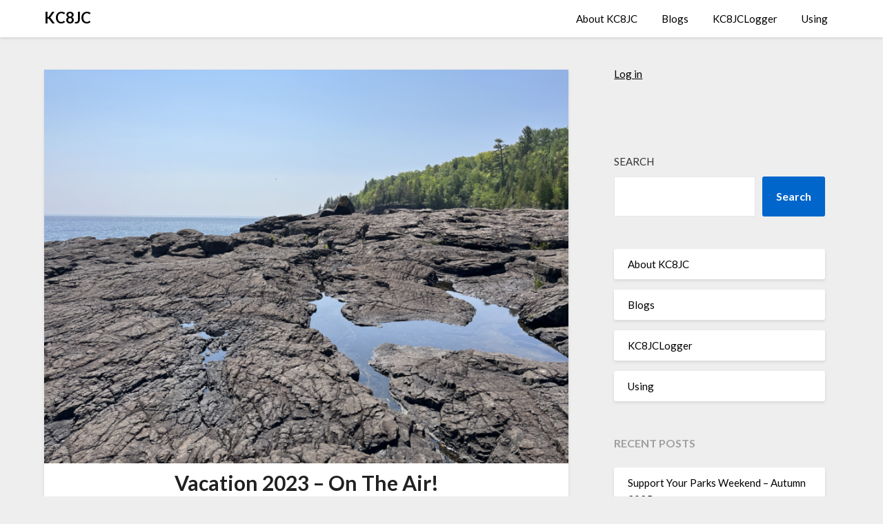

--- FILE ---
content_type: text/html; charset=UTF-8
request_url: https://www.kc8jc.com/2023/06/30/vacation-2023-on-the-air/
body_size: 22747
content:
<!doctype html>
<html lang="en-US">
<head>
	<meta charset="UTF-8">
	<meta name="viewport" content="width=device-width, initial-scale=1">
	<link rel="profile" href="http://gmpg.org/xfn/11">
	<title>Vacation 2023 &#8211; On The Air! &#8211; KC8JC</title>
		    <!-- PVC Template -->
    <script type="text/template" id="pvc-stats-view-template">
    <i class="pvc-stats-icon small" aria-hidden="true"><svg xmlns="http://www.w3.org/2000/svg" version="1.0" viewBox="0 0 502 315" preserveAspectRatio="xMidYMid meet"><g transform="translate(0,332) scale(0.1,-0.1)" fill="" stroke="none"><path d="M2394 3279 l-29 -30 -3 -207 c-2 -182 0 -211 15 -242 39 -76 157 -76 196 0 15 31 17 60 15 243 l-3 209 -33 29 c-26 23 -41 29 -80 29 -41 0 -53 -5 -78 -31z"/><path d="M3085 3251 c-45 -19 -58 -50 -96 -229 -47 -217 -49 -260 -13 -295 52 -53 146 -42 177 20 16 31 87 366 87 410 0 70 -86 122 -155 94z"/><path d="M1751 3234 c-13 -9 -29 -31 -37 -50 -12 -29 -10 -49 21 -204 19 -94 39 -189 45 -210 14 -50 54 -80 110 -80 34 0 48 6 76 34 21 21 34 44 34 59 0 14 -18 113 -40 219 -37 178 -43 195 -70 221 -36 32 -101 37 -139 11z"/><path d="M1163 3073 c-36 -7 -73 -59 -73 -102 0 -56 133 -378 171 -413 34 -32 83 -37 129 -13 70 36 67 87 -16 290 -86 209 -89 214 -129 231 -35 14 -42 15 -82 7z"/><path d="M3689 3066 c-15 -9 -33 -30 -42 -48 -48 -103 -147 -355 -147 -375 0 -98 131 -148 192 -74 13 15 57 108 97 206 80 196 84 226 37 273 -30 30 -99 39 -137 18z"/><path d="M583 2784 c-38 -19 -67 -74 -58 -113 9 -42 211 -354 242 -373 16 -10 45 -18 66 -18 51 0 107 52 107 100 0 39 -1 41 -124 234 -80 126 -108 162 -133 173 -41 17 -61 16 -100 -3z"/><path d="M4250 2784 c-14 -9 -74 -91 -133 -183 -95 -150 -107 -173 -107 -213 0 -55 33 -94 87 -104 67 -13 90 8 211 198 130 202 137 225 78 284 -27 27 -42 34 -72 34 -22 0 -50 -8 -64 -16z"/><path d="M2275 2693 c-553 -48 -1095 -270 -1585 -649 -135 -104 -459 -423 -483 -476 -23 -49 -22 -139 2 -186 73 -142 361 -457 571 -626 285 -228 642 -407 990 -497 242 -63 336 -73 660 -74 310 0 370 5 595 52 535 111 1045 392 1455 803 122 121 250 273 275 326 19 41 19 137 0 174 -41 79 -309 363 -465 492 -447 370 -946 591 -1479 653 -113 14 -422 18 -536 8z m395 -428 c171 -34 330 -124 456 -258 112 -119 167 -219 211 -378 27 -96 24 -300 -5 -401 -72 -255 -236 -447 -474 -557 -132 -62 -201 -76 -368 -76 -167 0 -236 14 -368 76 -213 98 -373 271 -451 485 -162 444 86 934 547 1084 153 49 292 57 452 25z m909 -232 c222 -123 408 -262 593 -441 76 -74 138 -139 138 -144 0 -16 -233 -242 -330 -319 -155 -123 -309 -223 -461 -299 l-81 -41 32 46 c18 26 49 83 70 128 143 306 141 649 -6 957 -25 52 -61 116 -79 142 l-34 47 45 -20 c26 -10 76 -36 113 -56z m-2057 25 c-40 -58 -105 -190 -130 -263 -110 -324 -59 -707 132 -981 25 -35 42 -64 37 -64 -19 0 -241 119 -326 174 -188 122 -406 314 -532 468 l-58 71 108 103 c185 178 428 349 672 473 66 33 121 60 123 61 2 0 -10 -19 -26 -42z"/><path d="M2375 1950 c-198 -44 -350 -190 -395 -379 -18 -76 -8 -221 19 -290 114 -284 457 -406 731 -260 98 52 188 154 231 260 27 69 37 214 19 290 -38 163 -166 304 -326 360 -67 23 -215 33 -279 19z"/></g></svg></i>
	 <%= total_view %> total views	<% if ( today_view > 0 ) { %>
		<span class="views_today">,  <%= today_view %> views today</span>
	<% } %>
	</span>
	</script>
		    <meta name='robots' content='max-image-preview:large' />
<link rel='dns-prefetch' href='//fonts.googleapis.com' />
<link rel="alternate" type="application/rss+xml" title="KC8JC &raquo; Feed" href="https://www.kc8jc.com/feed/" />
<link rel="alternate" type="application/rss+xml" title="KC8JC &raquo; Comments Feed" href="https://www.kc8jc.com/comments/feed/" />
<link rel="alternate" title="oEmbed (JSON)" type="application/json+oembed" href="https://www.kc8jc.com/wp-json/oembed/1.0/embed?url=https%3A%2F%2Fwww.kc8jc.com%2F2023%2F06%2F30%2Fvacation-2023-on-the-air%2F" />
<link rel="alternate" title="oEmbed (XML)" type="text/xml+oembed" href="https://www.kc8jc.com/wp-json/oembed/1.0/embed?url=https%3A%2F%2Fwww.kc8jc.com%2F2023%2F06%2F30%2Fvacation-2023-on-the-air%2F&#038;format=xml" />
<style id='wp-img-auto-sizes-contain-inline-css' type='text/css'>
img:is([sizes=auto i],[sizes^="auto," i]){contain-intrinsic-size:3000px 1500px}
/*# sourceURL=wp-img-auto-sizes-contain-inline-css */
</style>
<style id='wp-emoji-styles-inline-css' type='text/css'>

	img.wp-smiley, img.emoji {
		display: inline !important;
		border: none !important;
		box-shadow: none !important;
		height: 1em !important;
		width: 1em !important;
		margin: 0 0.07em !important;
		vertical-align: -0.1em !important;
		background: none !important;
		padding: 0 !important;
	}
/*# sourceURL=wp-emoji-styles-inline-css */
</style>
<style id='wp-block-library-inline-css' type='text/css'>
:root{--wp-block-synced-color:#7a00df;--wp-block-synced-color--rgb:122,0,223;--wp-bound-block-color:var(--wp-block-synced-color);--wp-editor-canvas-background:#ddd;--wp-admin-theme-color:#007cba;--wp-admin-theme-color--rgb:0,124,186;--wp-admin-theme-color-darker-10:#006ba1;--wp-admin-theme-color-darker-10--rgb:0,107,160.5;--wp-admin-theme-color-darker-20:#005a87;--wp-admin-theme-color-darker-20--rgb:0,90,135;--wp-admin-border-width-focus:2px}@media (min-resolution:192dpi){:root{--wp-admin-border-width-focus:1.5px}}.wp-element-button{cursor:pointer}:root .has-very-light-gray-background-color{background-color:#eee}:root .has-very-dark-gray-background-color{background-color:#313131}:root .has-very-light-gray-color{color:#eee}:root .has-very-dark-gray-color{color:#313131}:root .has-vivid-green-cyan-to-vivid-cyan-blue-gradient-background{background:linear-gradient(135deg,#00d084,#0693e3)}:root .has-purple-crush-gradient-background{background:linear-gradient(135deg,#34e2e4,#4721fb 50%,#ab1dfe)}:root .has-hazy-dawn-gradient-background{background:linear-gradient(135deg,#faaca8,#dad0ec)}:root .has-subdued-olive-gradient-background{background:linear-gradient(135deg,#fafae1,#67a671)}:root .has-atomic-cream-gradient-background{background:linear-gradient(135deg,#fdd79a,#004a59)}:root .has-nightshade-gradient-background{background:linear-gradient(135deg,#330968,#31cdcf)}:root .has-midnight-gradient-background{background:linear-gradient(135deg,#020381,#2874fc)}:root{--wp--preset--font-size--normal:16px;--wp--preset--font-size--huge:42px}.has-regular-font-size{font-size:1em}.has-larger-font-size{font-size:2.625em}.has-normal-font-size{font-size:var(--wp--preset--font-size--normal)}.has-huge-font-size{font-size:var(--wp--preset--font-size--huge)}.has-text-align-center{text-align:center}.has-text-align-left{text-align:left}.has-text-align-right{text-align:right}.has-fit-text{white-space:nowrap!important}#end-resizable-editor-section{display:none}.aligncenter{clear:both}.items-justified-left{justify-content:flex-start}.items-justified-center{justify-content:center}.items-justified-right{justify-content:flex-end}.items-justified-space-between{justify-content:space-between}.screen-reader-text{border:0;clip-path:inset(50%);height:1px;margin:-1px;overflow:hidden;padding:0;position:absolute;width:1px;word-wrap:normal!important}.screen-reader-text:focus{background-color:#ddd;clip-path:none;color:#444;display:block;font-size:1em;height:auto;left:5px;line-height:normal;padding:15px 23px 14px;text-decoration:none;top:5px;width:auto;z-index:100000}html :where(.has-border-color){border-style:solid}html :where([style*=border-top-color]){border-top-style:solid}html :where([style*=border-right-color]){border-right-style:solid}html :where([style*=border-bottom-color]){border-bottom-style:solid}html :where([style*=border-left-color]){border-left-style:solid}html :where([style*=border-width]){border-style:solid}html :where([style*=border-top-width]){border-top-style:solid}html :where([style*=border-right-width]){border-right-style:solid}html :where([style*=border-bottom-width]){border-bottom-style:solid}html :where([style*=border-left-width]){border-left-style:solid}html :where(img[class*=wp-image-]){height:auto;max-width:100%}:where(figure){margin:0 0 1em}html :where(.is-position-sticky){--wp-admin--admin-bar--position-offset:var(--wp-admin--admin-bar--height,0px)}@media screen and (max-width:600px){html :where(.is-position-sticky){--wp-admin--admin-bar--position-offset:0px}}

/*# sourceURL=wp-block-library-inline-css */
</style><style id='wp-block-categories-inline-css' type='text/css'>
.wp-block-categories{box-sizing:border-box}.wp-block-categories.alignleft{margin-right:2em}.wp-block-categories.alignright{margin-left:2em}.wp-block-categories.wp-block-categories-dropdown.aligncenter{text-align:center}.wp-block-categories .wp-block-categories__label{display:block;width:100%}
/*# sourceURL=https://www.kc8jc.com/wp-includes/blocks/categories/style.min.css */
</style>
<style id='wp-block-heading-inline-css' type='text/css'>
h1:where(.wp-block-heading).has-background,h2:where(.wp-block-heading).has-background,h3:where(.wp-block-heading).has-background,h4:where(.wp-block-heading).has-background,h5:where(.wp-block-heading).has-background,h6:where(.wp-block-heading).has-background{padding:1.25em 2.375em}h1.has-text-align-left[style*=writing-mode]:where([style*=vertical-lr]),h1.has-text-align-right[style*=writing-mode]:where([style*=vertical-rl]),h2.has-text-align-left[style*=writing-mode]:where([style*=vertical-lr]),h2.has-text-align-right[style*=writing-mode]:where([style*=vertical-rl]),h3.has-text-align-left[style*=writing-mode]:where([style*=vertical-lr]),h3.has-text-align-right[style*=writing-mode]:where([style*=vertical-rl]),h4.has-text-align-left[style*=writing-mode]:where([style*=vertical-lr]),h4.has-text-align-right[style*=writing-mode]:where([style*=vertical-rl]),h5.has-text-align-left[style*=writing-mode]:where([style*=vertical-lr]),h5.has-text-align-right[style*=writing-mode]:where([style*=vertical-rl]),h6.has-text-align-left[style*=writing-mode]:where([style*=vertical-lr]),h6.has-text-align-right[style*=writing-mode]:where([style*=vertical-rl]){rotate:180deg}
/*# sourceURL=https://www.kc8jc.com/wp-includes/blocks/heading/style.min.css */
</style>
<style id='wp-block-image-inline-css' type='text/css'>
.wp-block-image>a,.wp-block-image>figure>a{display:inline-block}.wp-block-image img{box-sizing:border-box;height:auto;max-width:100%;vertical-align:bottom}@media not (prefers-reduced-motion){.wp-block-image img.hide{visibility:hidden}.wp-block-image img.show{animation:show-content-image .4s}}.wp-block-image[style*=border-radius] img,.wp-block-image[style*=border-radius]>a{border-radius:inherit}.wp-block-image.has-custom-border img{box-sizing:border-box}.wp-block-image.aligncenter{text-align:center}.wp-block-image.alignfull>a,.wp-block-image.alignwide>a{width:100%}.wp-block-image.alignfull img,.wp-block-image.alignwide img{height:auto;width:100%}.wp-block-image .aligncenter,.wp-block-image .alignleft,.wp-block-image .alignright,.wp-block-image.aligncenter,.wp-block-image.alignleft,.wp-block-image.alignright{display:table}.wp-block-image .aligncenter>figcaption,.wp-block-image .alignleft>figcaption,.wp-block-image .alignright>figcaption,.wp-block-image.aligncenter>figcaption,.wp-block-image.alignleft>figcaption,.wp-block-image.alignright>figcaption{caption-side:bottom;display:table-caption}.wp-block-image .alignleft{float:left;margin:.5em 1em .5em 0}.wp-block-image .alignright{float:right;margin:.5em 0 .5em 1em}.wp-block-image .aligncenter{margin-left:auto;margin-right:auto}.wp-block-image :where(figcaption){margin-bottom:1em;margin-top:.5em}.wp-block-image.is-style-circle-mask img{border-radius:9999px}@supports ((-webkit-mask-image:none) or (mask-image:none)) or (-webkit-mask-image:none){.wp-block-image.is-style-circle-mask img{border-radius:0;-webkit-mask-image:url('data:image/svg+xml;utf8,<svg viewBox="0 0 100 100" xmlns="http://www.w3.org/2000/svg"><circle cx="50" cy="50" r="50"/></svg>');mask-image:url('data:image/svg+xml;utf8,<svg viewBox="0 0 100 100" xmlns="http://www.w3.org/2000/svg"><circle cx="50" cy="50" r="50"/></svg>');mask-mode:alpha;-webkit-mask-position:center;mask-position:center;-webkit-mask-repeat:no-repeat;mask-repeat:no-repeat;-webkit-mask-size:contain;mask-size:contain}}:root :where(.wp-block-image.is-style-rounded img,.wp-block-image .is-style-rounded img){border-radius:9999px}.wp-block-image figure{margin:0}.wp-lightbox-container{display:flex;flex-direction:column;position:relative}.wp-lightbox-container img{cursor:zoom-in}.wp-lightbox-container img:hover+button{opacity:1}.wp-lightbox-container button{align-items:center;backdrop-filter:blur(16px) saturate(180%);background-color:#5a5a5a40;border:none;border-radius:4px;cursor:zoom-in;display:flex;height:20px;justify-content:center;opacity:0;padding:0;position:absolute;right:16px;text-align:center;top:16px;width:20px;z-index:100}@media not (prefers-reduced-motion){.wp-lightbox-container button{transition:opacity .2s ease}}.wp-lightbox-container button:focus-visible{outline:3px auto #5a5a5a40;outline:3px auto -webkit-focus-ring-color;outline-offset:3px}.wp-lightbox-container button:hover{cursor:pointer;opacity:1}.wp-lightbox-container button:focus{opacity:1}.wp-lightbox-container button:focus,.wp-lightbox-container button:hover,.wp-lightbox-container button:not(:hover):not(:active):not(.has-background){background-color:#5a5a5a40;border:none}.wp-lightbox-overlay{box-sizing:border-box;cursor:zoom-out;height:100vh;left:0;overflow:hidden;position:fixed;top:0;visibility:hidden;width:100%;z-index:100000}.wp-lightbox-overlay .close-button{align-items:center;cursor:pointer;display:flex;justify-content:center;min-height:40px;min-width:40px;padding:0;position:absolute;right:calc(env(safe-area-inset-right) + 16px);top:calc(env(safe-area-inset-top) + 16px);z-index:5000000}.wp-lightbox-overlay .close-button:focus,.wp-lightbox-overlay .close-button:hover,.wp-lightbox-overlay .close-button:not(:hover):not(:active):not(.has-background){background:none;border:none}.wp-lightbox-overlay .lightbox-image-container{height:var(--wp--lightbox-container-height);left:50%;overflow:hidden;position:absolute;top:50%;transform:translate(-50%,-50%);transform-origin:top left;width:var(--wp--lightbox-container-width);z-index:9999999999}.wp-lightbox-overlay .wp-block-image{align-items:center;box-sizing:border-box;display:flex;height:100%;justify-content:center;margin:0;position:relative;transform-origin:0 0;width:100%;z-index:3000000}.wp-lightbox-overlay .wp-block-image img{height:var(--wp--lightbox-image-height);min-height:var(--wp--lightbox-image-height);min-width:var(--wp--lightbox-image-width);width:var(--wp--lightbox-image-width)}.wp-lightbox-overlay .wp-block-image figcaption{display:none}.wp-lightbox-overlay button{background:none;border:none}.wp-lightbox-overlay .scrim{background-color:#fff;height:100%;opacity:.9;position:absolute;width:100%;z-index:2000000}.wp-lightbox-overlay.active{visibility:visible}@media not (prefers-reduced-motion){.wp-lightbox-overlay.active{animation:turn-on-visibility .25s both}.wp-lightbox-overlay.active img{animation:turn-on-visibility .35s both}.wp-lightbox-overlay.show-closing-animation:not(.active){animation:turn-off-visibility .35s both}.wp-lightbox-overlay.show-closing-animation:not(.active) img{animation:turn-off-visibility .25s both}.wp-lightbox-overlay.zoom.active{animation:none;opacity:1;visibility:visible}.wp-lightbox-overlay.zoom.active .lightbox-image-container{animation:lightbox-zoom-in .4s}.wp-lightbox-overlay.zoom.active .lightbox-image-container img{animation:none}.wp-lightbox-overlay.zoom.active .scrim{animation:turn-on-visibility .4s forwards}.wp-lightbox-overlay.zoom.show-closing-animation:not(.active){animation:none}.wp-lightbox-overlay.zoom.show-closing-animation:not(.active) .lightbox-image-container{animation:lightbox-zoom-out .4s}.wp-lightbox-overlay.zoom.show-closing-animation:not(.active) .lightbox-image-container img{animation:none}.wp-lightbox-overlay.zoom.show-closing-animation:not(.active) .scrim{animation:turn-off-visibility .4s forwards}}@keyframes show-content-image{0%{visibility:hidden}99%{visibility:hidden}to{visibility:visible}}@keyframes turn-on-visibility{0%{opacity:0}to{opacity:1}}@keyframes turn-off-visibility{0%{opacity:1;visibility:visible}99%{opacity:0;visibility:visible}to{opacity:0;visibility:hidden}}@keyframes lightbox-zoom-in{0%{transform:translate(calc((-100vw + var(--wp--lightbox-scrollbar-width))/2 + var(--wp--lightbox-initial-left-position)),calc(-50vh + var(--wp--lightbox-initial-top-position))) scale(var(--wp--lightbox-scale))}to{transform:translate(-50%,-50%) scale(1)}}@keyframes lightbox-zoom-out{0%{transform:translate(-50%,-50%) scale(1);visibility:visible}99%{visibility:visible}to{transform:translate(calc((-100vw + var(--wp--lightbox-scrollbar-width))/2 + var(--wp--lightbox-initial-left-position)),calc(-50vh + var(--wp--lightbox-initial-top-position))) scale(var(--wp--lightbox-scale));visibility:hidden}}
/*# sourceURL=https://www.kc8jc.com/wp-includes/blocks/image/style.min.css */
</style>
<style id='wp-block-latest-posts-inline-css' type='text/css'>
.wp-block-latest-posts{box-sizing:border-box}.wp-block-latest-posts.alignleft{margin-right:2em}.wp-block-latest-posts.alignright{margin-left:2em}.wp-block-latest-posts.wp-block-latest-posts__list{list-style:none}.wp-block-latest-posts.wp-block-latest-posts__list li{clear:both;overflow-wrap:break-word}.wp-block-latest-posts.is-grid{display:flex;flex-wrap:wrap}.wp-block-latest-posts.is-grid li{margin:0 1.25em 1.25em 0;width:100%}@media (min-width:600px){.wp-block-latest-posts.columns-2 li{width:calc(50% - .625em)}.wp-block-latest-posts.columns-2 li:nth-child(2n){margin-right:0}.wp-block-latest-posts.columns-3 li{width:calc(33.33333% - .83333em)}.wp-block-latest-posts.columns-3 li:nth-child(3n){margin-right:0}.wp-block-latest-posts.columns-4 li{width:calc(25% - .9375em)}.wp-block-latest-posts.columns-4 li:nth-child(4n){margin-right:0}.wp-block-latest-posts.columns-5 li{width:calc(20% - 1em)}.wp-block-latest-posts.columns-5 li:nth-child(5n){margin-right:0}.wp-block-latest-posts.columns-6 li{width:calc(16.66667% - 1.04167em)}.wp-block-latest-posts.columns-6 li:nth-child(6n){margin-right:0}}:root :where(.wp-block-latest-posts.is-grid){padding:0}:root :where(.wp-block-latest-posts.wp-block-latest-posts__list){padding-left:0}.wp-block-latest-posts__post-author,.wp-block-latest-posts__post-date{display:block;font-size:.8125em}.wp-block-latest-posts__post-excerpt,.wp-block-latest-posts__post-full-content{margin-bottom:1em;margin-top:.5em}.wp-block-latest-posts__featured-image a{display:inline-block}.wp-block-latest-posts__featured-image img{height:auto;max-width:100%;width:auto}.wp-block-latest-posts__featured-image.alignleft{float:left;margin-right:1em}.wp-block-latest-posts__featured-image.alignright{float:right;margin-left:1em}.wp-block-latest-posts__featured-image.aligncenter{margin-bottom:1em;text-align:center}
/*# sourceURL=https://www.kc8jc.com/wp-includes/blocks/latest-posts/style.min.css */
</style>
<style id='wp-block-list-inline-css' type='text/css'>
ol,ul{box-sizing:border-box}:root :where(.wp-block-list.has-background){padding:1.25em 2.375em}
/*# sourceURL=https://www.kc8jc.com/wp-includes/blocks/list/style.min.css */
</style>
<style id='wp-block-loginout-inline-css' type='text/css'>
.wp-block-loginout{box-sizing:border-box}
/*# sourceURL=https://www.kc8jc.com/wp-includes/blocks/loginout/style.min.css */
</style>
<style id='wp-block-page-list-inline-css' type='text/css'>
.wp-block-navigation .wp-block-page-list{align-items:var(--navigation-layout-align,initial);background-color:inherit;display:flex;flex-direction:var(--navigation-layout-direction,initial);flex-wrap:var(--navigation-layout-wrap,wrap);justify-content:var(--navigation-layout-justify,initial)}.wp-block-navigation .wp-block-navigation-item{background-color:inherit}.wp-block-page-list{box-sizing:border-box}
/*# sourceURL=https://www.kc8jc.com/wp-includes/blocks/page-list/style.min.css */
</style>
<style id='wp-block-search-inline-css' type='text/css'>
.wp-block-search__button{margin-left:10px;word-break:normal}.wp-block-search__button.has-icon{line-height:0}.wp-block-search__button svg{height:1.25em;min-height:24px;min-width:24px;width:1.25em;fill:currentColor;vertical-align:text-bottom}:where(.wp-block-search__button){border:1px solid #ccc;padding:6px 10px}.wp-block-search__inside-wrapper{display:flex;flex:auto;flex-wrap:nowrap;max-width:100%}.wp-block-search__label{width:100%}.wp-block-search.wp-block-search__button-only .wp-block-search__button{box-sizing:border-box;display:flex;flex-shrink:0;justify-content:center;margin-left:0;max-width:100%}.wp-block-search.wp-block-search__button-only .wp-block-search__inside-wrapper{min-width:0!important;transition-property:width}.wp-block-search.wp-block-search__button-only .wp-block-search__input{flex-basis:100%;transition-duration:.3s}.wp-block-search.wp-block-search__button-only.wp-block-search__searchfield-hidden,.wp-block-search.wp-block-search__button-only.wp-block-search__searchfield-hidden .wp-block-search__inside-wrapper{overflow:hidden}.wp-block-search.wp-block-search__button-only.wp-block-search__searchfield-hidden .wp-block-search__input{border-left-width:0!important;border-right-width:0!important;flex-basis:0;flex-grow:0;margin:0;min-width:0!important;padding-left:0!important;padding-right:0!important;width:0!important}:where(.wp-block-search__input){appearance:none;border:1px solid #949494;flex-grow:1;font-family:inherit;font-size:inherit;font-style:inherit;font-weight:inherit;letter-spacing:inherit;line-height:inherit;margin-left:0;margin-right:0;min-width:3rem;padding:8px;text-decoration:unset!important;text-transform:inherit}:where(.wp-block-search__button-inside .wp-block-search__inside-wrapper){background-color:#fff;border:1px solid #949494;box-sizing:border-box;padding:4px}:where(.wp-block-search__button-inside .wp-block-search__inside-wrapper) .wp-block-search__input{border:none;border-radius:0;padding:0 4px}:where(.wp-block-search__button-inside .wp-block-search__inside-wrapper) .wp-block-search__input:focus{outline:none}:where(.wp-block-search__button-inside .wp-block-search__inside-wrapper) :where(.wp-block-search__button){padding:4px 8px}.wp-block-search.aligncenter .wp-block-search__inside-wrapper{margin:auto}.wp-block[data-align=right] .wp-block-search.wp-block-search__button-only .wp-block-search__inside-wrapper{float:right}
/*# sourceURL=https://www.kc8jc.com/wp-includes/blocks/search/style.min.css */
</style>
<style id='wp-block-columns-inline-css' type='text/css'>
.wp-block-columns{box-sizing:border-box;display:flex;flex-wrap:wrap!important}@media (min-width:782px){.wp-block-columns{flex-wrap:nowrap!important}}.wp-block-columns{align-items:normal!important}.wp-block-columns.are-vertically-aligned-top{align-items:flex-start}.wp-block-columns.are-vertically-aligned-center{align-items:center}.wp-block-columns.are-vertically-aligned-bottom{align-items:flex-end}@media (max-width:781px){.wp-block-columns:not(.is-not-stacked-on-mobile)>.wp-block-column{flex-basis:100%!important}}@media (min-width:782px){.wp-block-columns:not(.is-not-stacked-on-mobile)>.wp-block-column{flex-basis:0;flex-grow:1}.wp-block-columns:not(.is-not-stacked-on-mobile)>.wp-block-column[style*=flex-basis]{flex-grow:0}}.wp-block-columns.is-not-stacked-on-mobile{flex-wrap:nowrap!important}.wp-block-columns.is-not-stacked-on-mobile>.wp-block-column{flex-basis:0;flex-grow:1}.wp-block-columns.is-not-stacked-on-mobile>.wp-block-column[style*=flex-basis]{flex-grow:0}:where(.wp-block-columns){margin-bottom:1.75em}:where(.wp-block-columns.has-background){padding:1.25em 2.375em}.wp-block-column{flex-grow:1;min-width:0;overflow-wrap:break-word;word-break:break-word}.wp-block-column.is-vertically-aligned-top{align-self:flex-start}.wp-block-column.is-vertically-aligned-center{align-self:center}.wp-block-column.is-vertically-aligned-bottom{align-self:flex-end}.wp-block-column.is-vertically-aligned-stretch{align-self:stretch}.wp-block-column.is-vertically-aligned-bottom,.wp-block-column.is-vertically-aligned-center,.wp-block-column.is-vertically-aligned-top{width:100%}
/*# sourceURL=https://www.kc8jc.com/wp-includes/blocks/columns/style.min.css */
</style>
<style id='wp-block-group-inline-css' type='text/css'>
.wp-block-group{box-sizing:border-box}:where(.wp-block-group.wp-block-group-is-layout-constrained){position:relative}
/*# sourceURL=https://www.kc8jc.com/wp-includes/blocks/group/style.min.css */
</style>
<style id='wp-block-paragraph-inline-css' type='text/css'>
.is-small-text{font-size:.875em}.is-regular-text{font-size:1em}.is-large-text{font-size:2.25em}.is-larger-text{font-size:3em}.has-drop-cap:not(:focus):first-letter{float:left;font-size:8.4em;font-style:normal;font-weight:100;line-height:.68;margin:.05em .1em 0 0;text-transform:uppercase}body.rtl .has-drop-cap:not(:focus):first-letter{float:none;margin-left:.1em}p.has-drop-cap.has-background{overflow:hidden}:root :where(p.has-background){padding:1.25em 2.375em}:where(p.has-text-color:not(.has-link-color)) a{color:inherit}p.has-text-align-left[style*="writing-mode:vertical-lr"],p.has-text-align-right[style*="writing-mode:vertical-rl"]{rotate:180deg}
/*# sourceURL=https://www.kc8jc.com/wp-includes/blocks/paragraph/style.min.css */
</style>
<style id='wp-block-quote-inline-css' type='text/css'>
.wp-block-quote{box-sizing:border-box;overflow-wrap:break-word}.wp-block-quote.is-large:where(:not(.is-style-plain)),.wp-block-quote.is-style-large:where(:not(.is-style-plain)){margin-bottom:1em;padding:0 1em}.wp-block-quote.is-large:where(:not(.is-style-plain)) p,.wp-block-quote.is-style-large:where(:not(.is-style-plain)) p{font-size:1.5em;font-style:italic;line-height:1.6}.wp-block-quote.is-large:where(:not(.is-style-plain)) cite,.wp-block-quote.is-large:where(:not(.is-style-plain)) footer,.wp-block-quote.is-style-large:where(:not(.is-style-plain)) cite,.wp-block-quote.is-style-large:where(:not(.is-style-plain)) footer{font-size:1.125em;text-align:right}.wp-block-quote>cite{display:block}
/*# sourceURL=https://www.kc8jc.com/wp-includes/blocks/quote/style.min.css */
</style>
<style id='global-styles-inline-css' type='text/css'>
:root{--wp--preset--aspect-ratio--square: 1;--wp--preset--aspect-ratio--4-3: 4/3;--wp--preset--aspect-ratio--3-4: 3/4;--wp--preset--aspect-ratio--3-2: 3/2;--wp--preset--aspect-ratio--2-3: 2/3;--wp--preset--aspect-ratio--16-9: 16/9;--wp--preset--aspect-ratio--9-16: 9/16;--wp--preset--color--black: #000000;--wp--preset--color--cyan-bluish-gray: #abb8c3;--wp--preset--color--white: #ffffff;--wp--preset--color--pale-pink: #f78da7;--wp--preset--color--vivid-red: #cf2e2e;--wp--preset--color--luminous-vivid-orange: #ff6900;--wp--preset--color--luminous-vivid-amber: #fcb900;--wp--preset--color--light-green-cyan: #7bdcb5;--wp--preset--color--vivid-green-cyan: #00d084;--wp--preset--color--pale-cyan-blue: #8ed1fc;--wp--preset--color--vivid-cyan-blue: #0693e3;--wp--preset--color--vivid-purple: #9b51e0;--wp--preset--gradient--vivid-cyan-blue-to-vivid-purple: linear-gradient(135deg,rgb(6,147,227) 0%,rgb(155,81,224) 100%);--wp--preset--gradient--light-green-cyan-to-vivid-green-cyan: linear-gradient(135deg,rgb(122,220,180) 0%,rgb(0,208,130) 100%);--wp--preset--gradient--luminous-vivid-amber-to-luminous-vivid-orange: linear-gradient(135deg,rgb(252,185,0) 0%,rgb(255,105,0) 100%);--wp--preset--gradient--luminous-vivid-orange-to-vivid-red: linear-gradient(135deg,rgb(255,105,0) 0%,rgb(207,46,46) 100%);--wp--preset--gradient--very-light-gray-to-cyan-bluish-gray: linear-gradient(135deg,rgb(238,238,238) 0%,rgb(169,184,195) 100%);--wp--preset--gradient--cool-to-warm-spectrum: linear-gradient(135deg,rgb(74,234,220) 0%,rgb(151,120,209) 20%,rgb(207,42,186) 40%,rgb(238,44,130) 60%,rgb(251,105,98) 80%,rgb(254,248,76) 100%);--wp--preset--gradient--blush-light-purple: linear-gradient(135deg,rgb(255,206,236) 0%,rgb(152,150,240) 100%);--wp--preset--gradient--blush-bordeaux: linear-gradient(135deg,rgb(254,205,165) 0%,rgb(254,45,45) 50%,rgb(107,0,62) 100%);--wp--preset--gradient--luminous-dusk: linear-gradient(135deg,rgb(255,203,112) 0%,rgb(199,81,192) 50%,rgb(65,88,208) 100%);--wp--preset--gradient--pale-ocean: linear-gradient(135deg,rgb(255,245,203) 0%,rgb(182,227,212) 50%,rgb(51,167,181) 100%);--wp--preset--gradient--electric-grass: linear-gradient(135deg,rgb(202,248,128) 0%,rgb(113,206,126) 100%);--wp--preset--gradient--midnight: linear-gradient(135deg,rgb(2,3,129) 0%,rgb(40,116,252) 100%);--wp--preset--font-size--small: 13px;--wp--preset--font-size--medium: 20px;--wp--preset--font-size--large: 36px;--wp--preset--font-size--x-large: 42px;--wp--preset--spacing--20: 0.44rem;--wp--preset--spacing--30: 0.67rem;--wp--preset--spacing--40: 1rem;--wp--preset--spacing--50: 1.5rem;--wp--preset--spacing--60: 2.25rem;--wp--preset--spacing--70: 3.38rem;--wp--preset--spacing--80: 5.06rem;--wp--preset--shadow--natural: 6px 6px 9px rgba(0, 0, 0, 0.2);--wp--preset--shadow--deep: 12px 12px 50px rgba(0, 0, 0, 0.4);--wp--preset--shadow--sharp: 6px 6px 0px rgba(0, 0, 0, 0.2);--wp--preset--shadow--outlined: 6px 6px 0px -3px rgb(255, 255, 255), 6px 6px rgb(0, 0, 0);--wp--preset--shadow--crisp: 6px 6px 0px rgb(0, 0, 0);}:where(.is-layout-flex){gap: 0.5em;}:where(.is-layout-grid){gap: 0.5em;}body .is-layout-flex{display: flex;}.is-layout-flex{flex-wrap: wrap;align-items: center;}.is-layout-flex > :is(*, div){margin: 0;}body .is-layout-grid{display: grid;}.is-layout-grid > :is(*, div){margin: 0;}:where(.wp-block-columns.is-layout-flex){gap: 2em;}:where(.wp-block-columns.is-layout-grid){gap: 2em;}:where(.wp-block-post-template.is-layout-flex){gap: 1.25em;}:where(.wp-block-post-template.is-layout-grid){gap: 1.25em;}.has-black-color{color: var(--wp--preset--color--black) !important;}.has-cyan-bluish-gray-color{color: var(--wp--preset--color--cyan-bluish-gray) !important;}.has-white-color{color: var(--wp--preset--color--white) !important;}.has-pale-pink-color{color: var(--wp--preset--color--pale-pink) !important;}.has-vivid-red-color{color: var(--wp--preset--color--vivid-red) !important;}.has-luminous-vivid-orange-color{color: var(--wp--preset--color--luminous-vivid-orange) !important;}.has-luminous-vivid-amber-color{color: var(--wp--preset--color--luminous-vivid-amber) !important;}.has-light-green-cyan-color{color: var(--wp--preset--color--light-green-cyan) !important;}.has-vivid-green-cyan-color{color: var(--wp--preset--color--vivid-green-cyan) !important;}.has-pale-cyan-blue-color{color: var(--wp--preset--color--pale-cyan-blue) !important;}.has-vivid-cyan-blue-color{color: var(--wp--preset--color--vivid-cyan-blue) !important;}.has-vivid-purple-color{color: var(--wp--preset--color--vivid-purple) !important;}.has-black-background-color{background-color: var(--wp--preset--color--black) !important;}.has-cyan-bluish-gray-background-color{background-color: var(--wp--preset--color--cyan-bluish-gray) !important;}.has-white-background-color{background-color: var(--wp--preset--color--white) !important;}.has-pale-pink-background-color{background-color: var(--wp--preset--color--pale-pink) !important;}.has-vivid-red-background-color{background-color: var(--wp--preset--color--vivid-red) !important;}.has-luminous-vivid-orange-background-color{background-color: var(--wp--preset--color--luminous-vivid-orange) !important;}.has-luminous-vivid-amber-background-color{background-color: var(--wp--preset--color--luminous-vivid-amber) !important;}.has-light-green-cyan-background-color{background-color: var(--wp--preset--color--light-green-cyan) !important;}.has-vivid-green-cyan-background-color{background-color: var(--wp--preset--color--vivid-green-cyan) !important;}.has-pale-cyan-blue-background-color{background-color: var(--wp--preset--color--pale-cyan-blue) !important;}.has-vivid-cyan-blue-background-color{background-color: var(--wp--preset--color--vivid-cyan-blue) !important;}.has-vivid-purple-background-color{background-color: var(--wp--preset--color--vivid-purple) !important;}.has-black-border-color{border-color: var(--wp--preset--color--black) !important;}.has-cyan-bluish-gray-border-color{border-color: var(--wp--preset--color--cyan-bluish-gray) !important;}.has-white-border-color{border-color: var(--wp--preset--color--white) !important;}.has-pale-pink-border-color{border-color: var(--wp--preset--color--pale-pink) !important;}.has-vivid-red-border-color{border-color: var(--wp--preset--color--vivid-red) !important;}.has-luminous-vivid-orange-border-color{border-color: var(--wp--preset--color--luminous-vivid-orange) !important;}.has-luminous-vivid-amber-border-color{border-color: var(--wp--preset--color--luminous-vivid-amber) !important;}.has-light-green-cyan-border-color{border-color: var(--wp--preset--color--light-green-cyan) !important;}.has-vivid-green-cyan-border-color{border-color: var(--wp--preset--color--vivid-green-cyan) !important;}.has-pale-cyan-blue-border-color{border-color: var(--wp--preset--color--pale-cyan-blue) !important;}.has-vivid-cyan-blue-border-color{border-color: var(--wp--preset--color--vivid-cyan-blue) !important;}.has-vivid-purple-border-color{border-color: var(--wp--preset--color--vivid-purple) !important;}.has-vivid-cyan-blue-to-vivid-purple-gradient-background{background: var(--wp--preset--gradient--vivid-cyan-blue-to-vivid-purple) !important;}.has-light-green-cyan-to-vivid-green-cyan-gradient-background{background: var(--wp--preset--gradient--light-green-cyan-to-vivid-green-cyan) !important;}.has-luminous-vivid-amber-to-luminous-vivid-orange-gradient-background{background: var(--wp--preset--gradient--luminous-vivid-amber-to-luminous-vivid-orange) !important;}.has-luminous-vivid-orange-to-vivid-red-gradient-background{background: var(--wp--preset--gradient--luminous-vivid-orange-to-vivid-red) !important;}.has-very-light-gray-to-cyan-bluish-gray-gradient-background{background: var(--wp--preset--gradient--very-light-gray-to-cyan-bluish-gray) !important;}.has-cool-to-warm-spectrum-gradient-background{background: var(--wp--preset--gradient--cool-to-warm-spectrum) !important;}.has-blush-light-purple-gradient-background{background: var(--wp--preset--gradient--blush-light-purple) !important;}.has-blush-bordeaux-gradient-background{background: var(--wp--preset--gradient--blush-bordeaux) !important;}.has-luminous-dusk-gradient-background{background: var(--wp--preset--gradient--luminous-dusk) !important;}.has-pale-ocean-gradient-background{background: var(--wp--preset--gradient--pale-ocean) !important;}.has-electric-grass-gradient-background{background: var(--wp--preset--gradient--electric-grass) !important;}.has-midnight-gradient-background{background: var(--wp--preset--gradient--midnight) !important;}.has-small-font-size{font-size: var(--wp--preset--font-size--small) !important;}.has-medium-font-size{font-size: var(--wp--preset--font-size--medium) !important;}.has-large-font-size{font-size: var(--wp--preset--font-size--large) !important;}.has-x-large-font-size{font-size: var(--wp--preset--font-size--x-large) !important;}
:where(.wp-block-columns.is-layout-flex){gap: 2em;}:where(.wp-block-columns.is-layout-grid){gap: 2em;}
/*# sourceURL=global-styles-inline-css */
</style>
<style id='core-block-supports-inline-css' type='text/css'>
.wp-container-core-columns-is-layout-9d6595d7{flex-wrap:nowrap;}
/*# sourceURL=core-block-supports-inline-css */
</style>

<style id='classic-theme-styles-inline-css' type='text/css'>
/*! This file is auto-generated */
.wp-block-button__link{color:#fff;background-color:#32373c;border-radius:9999px;box-shadow:none;text-decoration:none;padding:calc(.667em + 2px) calc(1.333em + 2px);font-size:1.125em}.wp-block-file__button{background:#32373c;color:#fff;text-decoration:none}
/*# sourceURL=/wp-includes/css/classic-themes.min.css */
</style>
<link rel='stylesheet' id='a3-pvc-style-css' href='https://www.kc8jc.com/wp-content/plugins/page-views-count/assets/css/style.min.css?ver=2.8.7' type='text/css' media='all' />
<link rel='stylesheet' id='font-awesome-css' href='https://www.kc8jc.com/wp-content/themes/bloggist/css/font-awesome.min.css?ver=6.9' type='text/css' media='all' />
<link rel='stylesheet' id='bloggist-style-css' href='https://www.kc8jc.com/wp-content/themes/bloggist/style.css?ver=6.9' type='text/css' media='all' />
<link rel='stylesheet' id='bloggist-google-fonts-css' href='//fonts.googleapis.com/css?family=Lato%3A300%2C400%2C700%2C900&#038;ver=6.9' type='text/css' media='all' />
<link rel='stylesheet' id='a3pvc-css' href='//www.kc8jc.com/wp-content/uploads/sass/pvc.min.css?ver=1701112200' type='text/css' media='all' />
<script type="text/javascript" src="https://www.kc8jc.com/wp-includes/js/jquery/jquery.min.js?ver=3.7.1" id="jquery-core-js"></script>
<script type="text/javascript" src="https://www.kc8jc.com/wp-includes/js/jquery/jquery-migrate.min.js?ver=3.4.1" id="jquery-migrate-js"></script>
<script type="text/javascript" src="https://www.kc8jc.com/wp-includes/js/underscore.min.js?ver=1.13.7" id="underscore-js"></script>
<script type="text/javascript" src="https://www.kc8jc.com/wp-includes/js/backbone.min.js?ver=1.6.0" id="backbone-js"></script>
<script type="text/javascript" id="a3-pvc-backbone-js-extra">
/* <![CDATA[ */
var pvc_vars = {"rest_api_url":"https://www.kc8jc.com/wp-json/pvc/v1","ajax_url":"https://www.kc8jc.com/wp-admin/admin-ajax.php","security":"2e63e4d69a","ajax_load_type":"rest_api"};
//# sourceURL=a3-pvc-backbone-js-extra
/* ]]> */
</script>
<script type="text/javascript" src="https://www.kc8jc.com/wp-content/plugins/page-views-count/assets/js/pvc.backbone.min.js?ver=2.8.7" id="a3-pvc-backbone-js"></script>
<link rel="https://api.w.org/" href="https://www.kc8jc.com/wp-json/" /><link rel="alternate" title="JSON" type="application/json" href="https://www.kc8jc.com/wp-json/wp/v2/posts/810" /><link rel="EditURI" type="application/rsd+xml" title="RSD" href="https://www.kc8jc.com/xmlrpc.php?rsd" />
<meta name="generator" content="WordPress 6.9" />
<link rel="canonical" href="https://www.kc8jc.com/2023/06/30/vacation-2023-on-the-air/" />
<link rel='shortlink' href='https://www.kc8jc.com/?p=810' />
	<link rel="preconnect" href="https://fonts.googleapis.com">
	<link rel="preconnect" href="https://fonts.gstatic.com">
	<meta property="fediverse:creator" name="fediverse:creator" content="kc8jc_0c64oy@www.kc8jc.com" />

		<style type="text/css">
		body, .site, .swidgets-wrap h3, .post-data-text { background: ; }
		.site-title a, .site-description { color: ; }
		.sheader { background-color:  !important; }
		.main-navigation ul li a, .main-navigation ul li .sub-arrow, .super-menu .toggle-mobile-menu,.toggle-mobile-menu:before, .mobile-menu-active .smenu-hide { color: #000000; }
		#smobile-menu.show .main-navigation ul ul.children.active, #smobile-menu.show .main-navigation ul ul.sub-menu.active, #smobile-menu.show .main-navigation ul li, .smenu-hide.toggle-mobile-menu.menu-toggle, #smobile-menu.show .main-navigation ul li, .primary-menu ul li ul.children li, .primary-menu ul li ul.sub-menu li, .primary-menu .pmenu, .super-menu { border-color: ; border-bottom-color: ; }
		#secondary .widget h3, #secondary .widget h3 a, #secondary .widget h4, #secondary .widget h1, #secondary .widget h2, #secondary .widget h5, #secondary .widget h6, #secondary .widget h4 a { color: ; }
		#secondary .widget a, #secondary a, #secondary .widget li a , #secondary span.sub-arrow{ color: ; }
		#secondary, #secondary .widget, #secondary .widget p, #secondary .widget li, .widget time.rpwe-time.published { color: ; }
		#secondary .swidgets-wrap, #secondary .widget ul li, .featured-sidebar .search-field { border-color: ; }
		.site-info, .footer-column-three input.search-submit, .footer-column-three p, .footer-column-three li, .footer-column-three td, .footer-column-three th, .footer-column-three caption { color: ; }
		.footer-column-three h3, .footer-column-three h4, .footer-column-three h5, .footer-column-three h6, .footer-column-three h1, .footer-column-three h2, .footer-column-three h4, .footer-column-three h3 a { color: ; }
		.footer-column-three a, .footer-column-three li a, .footer-column-three .widget a, .footer-column-three .sub-arrow { color: ; }
		.footer-column-three h3:after { background: ; }
		.site-info, .widget ul li, .footer-column-three input.search-field, .footer-column-three input.search-submit { border-color: ; }
		.site-footer { background-color: ; }
		.content-wrapper h2.entry-title a, .content-wrapper h2.entry-title a:hover, .content-wrapper h2.entry-title a:active, .content-wrapper h2.entry-title a:focus, .archive .page-header h1, .blogposts-list h2 a, .blogposts-list h2 a:hover, .blogposts-list h2 a:active, .search-results h1.page-title { color: ; }
		.blogposts-list .post-data-text, .blogposts-list .post-data-text a, .content-wrapper .post-data-text *{ color: ; }
		.blogposts-list p { color: ; }
		.page-numbers li a, .blogposts-list .blogpost-button { background: #1e73be; }
		.page-numbers li a, .blogposts-list .blogpost-button, span.page-numbers.dots, .page-numbers.current, .page-numbers li a:hover { color: ; }
		.archive .page-header h1, .search-results h1.page-title, .blogposts-list.fbox, span.page-numbers.dots, .page-numbers li a, .page-numbers.current { border-color: ; }
		.blogposts-list .post-data-divider { background: ; }
		.page .comments-area .comment-author, .page .comments-area .comment-author a, .page .comments-area .comments-title, .page .content-area h1, .page .content-area h2, .page .content-area h3, .page .content-area h4, .page .content-area h5, .page .content-area h6, .page .content-area th, .single  .comments-area .comment-author, .single .comments-area .comment-author a, .single .comments-area .comments-title, .single .content-area h1, .single .content-area h2, .single .content-area h3, .single .content-area h4, .single .content-area h5, .single .content-area h6, .single .content-area th, .search-no-results h1, .error404 h1 { color: ; }
		.single .post-data-text, .page .post-data-text, .page .post-data-text a, .single .post-data-text a, .comments-area .comment-meta .comment-metadata a, .single .post-data-text * { color: ; }
		.page .content-area p, .page article, .page .content-area table, .page .content-area dd, .page .content-area dt, .page .content-area address, .page .content-area .entry-content, .page .content-area li, .page .content-area ol, .single .content-area p, .single article, .single .content-area table, .single .content-area dd, .single .content-area dt, .single .content-area address, .single .entry-content, .single .content-area li, .single .content-area ol, .search-no-results .page-content p { color: ; }
		.single .entry-content a, .page .entry-content a, .comment-content a, .comments-area .reply a, .logged-in-as a, .comments-area .comment-respond a { color: ; }
		.comments-area p.form-submit input { background: #000000; }
		.error404 .page-content p, .error404 input.search-submit, .search-no-results input.search-submit { color: ; }
		.page .comments-area, .page article.fbox, .page article tr, .page .comments-area ol.comment-list ol.children li, .page .comments-area ol.comment-list .comment, .single .comments-area, .single article.fbox, .single article tr, .comments-area ol.comment-list ol.children li, .comments-area ol.comment-list .comment, .error404 main#main, .error404 .search-form label, .search-no-results .search-form label, .error404 input.search-submit, .search-no-results input.search-submit, .error404 main#main, .search-no-results section.fbox.no-results.not-found{ border-color: ; }
		.single .post-data-divider, .page .post-data-divider { background: ; }
		.single .comments-area p.form-submit input, .page .comments-area p.form-submit input { color: ; }
		.bottom-header-wrapper { padding-top: px; }
		.bottom-header-wrapper { padding-bottom: px; }
		.bottom-header-wrapper { background: ; }
		.bottom-header-wrapper *{ color: ; }
		.header-widget a, .header-widget li a, .header-widget i.fa { color: ; }
		.header-widget, .header-widget p, .header-widget li, .header-widget .textwidget { color: ; }
		.header-widget .widget-title, .header-widget h1, .header-widget h3, .header-widget h2, .header-widget h4, .header-widget h5, .header-widget h6{ color: ; }
		.header-widget.swidgets-wrap, .header-widget ul li, .header-widget .search-field { border-color: ; }
		.bottom-header-title, .bottom-header-paragraph{ color: #ffffff; }

		#secondary .widget-title-lines:after, #secondary .widget-title-lines:before { background: ; }


		.header-widgets-wrapper .swidgets-wrap{ background: #ffffff; }
		.top-nav-wrapper, .primary-menu .pmenu, .super-menu, #smobile-menu, .primary-menu ul li ul.children, .primary-menu ul li ul.sub-menu { background-color: ; }
		#secondary .widget li, #secondary input.search-field, #secondary div#calendar_wrap, #secondary .tagcloud, #secondary .textwidget{ background: ; }
		#secondary .swidget { border-color: ; }
		.archive article.fbox, .search-results article.fbox, .blog article.fbox { background: ; }


		.comments-area, .single article.fbox, .page article.fbox { background: ; }
		</style>
				<style type="text/css">


	.site-title a,
		.site-description,
		.logofont {
			color: #000000;
		}

	
		https://www.kc8jc.com/wp-content/uploads/2025/03/Banner2025.png"
				.site-title a,
		.site-description {
			color: #000000;
		}
				</style>
		
<link rel="alternate" title="ActivityPub (JSON)" type="application/activity+json" href="https://www.kc8jc.com/2023/06/30/vacation-2023-on-the-air/" />
<link rel="icon" href="https://www.kc8jc.com/wp-content/uploads/2022/01/cropped-OnTheAir-32x32.png" sizes="32x32" />
<link rel="icon" href="https://www.kc8jc.com/wp-content/uploads/2022/01/cropped-OnTheAir-192x192.png" sizes="192x192" />
<link rel="apple-touch-icon" href="https://www.kc8jc.com/wp-content/uploads/2022/01/cropped-OnTheAir-180x180.png" />
<meta name="msapplication-TileImage" content="https://www.kc8jc.com/wp-content/uploads/2022/01/cropped-OnTheAir-270x270.png" />
		<style type="text/css" id="wp-custom-css">
			.bottom-header-title {
font-size: 120px;
font-weight: 700;
line-height: 140%;
color: #fff;
}

.bottom-header-paragraph {
font-size: 60px;
line-height: 140%;
color: #fff;
margin-top: 10px;
}		</style>
			<style id="egf-frontend-styles" type="text/css">
		p {} h1 {} h2 {} h3 {} h4 {} h5 {} h6 {} 	</style>
	</head>

<body class="wp-singular post-template-default single single-post postid-810 single-format-standard wp-theme-bloggist header-image">
	<div id="page" class="site">

		<header id="masthead" class="sheader site-header clearfix">
			<nav id="primary-site-navigation" class="primary-menu main-navigation clearfix">

				<a href="#" id="pull" class="smenu-hide toggle-mobile-menu menu-toggle" aria-controls="secondary-menu" aria-expanded="false">Menu</a>
				<div class="top-nav-wrapper">
					<div class="content-wrap">
						<div class="logo-container"> 

													<a class="logofont" href="https://www.kc8jc.com/" rel="home">KC8JC</a>
									</div>
				<div class="center-main-menu">
					<div id="primary-menu" class="pmenu"><ul>
<li class="page_item page-item-209"><a href="https://www.kc8jc.com/kc8jc/">About KC8JC</a></li>
<li class="page_item page-item-883"><a href="https://www.kc8jc.com/blogs/">Blogs</a></li>
<li class="page_item page-item-1558"><a href="https://www.kc8jc.com/kc8jclogger/">KC8JCLogger</a></li>
<li class="page_item page-item-1165"><a href="https://www.kc8jc.com/using/">Using</a></li>
</ul></div>
					</div>
				</div>
			</div>
		</nav>

		<div class="super-menu clearfix">
			<div class="super-menu-inner">
				<a href="#" id="pull" class="toggle-mobile-menu menu-toggle" aria-controls="secondary-menu" aria-expanded="false">

									<a class="logofont" href="https://www.kc8jc.com/" rel="home">KC8JC</a>
					</a>
	</div>
</div>
<div id="mobile-menu-overlay"></div>
</header>

	
<div class="content-wrap">

	
	<!-- Upper widgets -->
	<div class="header-widgets-wrapper">
		
	
</div>
<!-- / Upper widgets -->

</div>

<div id="content" class="site-content clearfix">
	<div class="content-wrap">

	<div id="primary" class="featured-content content-area">
		<main id="main" class="site-main">

		

	<div class="featured-thumbnail">
		<img width="850" height="638" src="https://www.kc8jc.com/wp-content/uploads/2023/06/Cover-30-Jun-2023-850x638.png" class="attachment-bloggist-slider size-bloggist-slider wp-post-image" alt="Coastline of Lake Superior in Michigan." decoding="async" fetchpriority="high" srcset="https://www.kc8jc.com/wp-content/uploads/2023/06/Cover-30-Jun-2023-850x638.png 850w, https://www.kc8jc.com/wp-content/uploads/2023/06/Cover-30-Jun-2023-300x225.png 300w, https://www.kc8jc.com/wp-content/uploads/2023/06/Cover-30-Jun-2023-768x576.png 768w, https://www.kc8jc.com/wp-content/uploads/2023/06/Cover-30-Jun-2023.png 1000w" sizes="(max-width: 850px) 100vw, 850px" />	</div>



<article id="post-810" class="posts-entry fbox post-810 post type-post status-publish format-standard has-post-thumbnail hentry category-camping category-field-work category-ic-705 category-portable category-pota tag-cw100days">
	<header class="entry-header">
		<h1 class="entry-title">Vacation 2023 &#8211; On The Air!</h1>			<div class="entry-meta">
				<div class="blog-data-wrapper">
					<div class="post-data-divider"></div>
					<div class="post-data-positioning">
						<div class="post-data-text">
							<span class="posted-on">Posted on <a href="https://www.kc8jc.com/2023/06/30/vacation-2023-on-the-air/" rel="bookmark"><time class="entry-date published" datetime="2023-06-30T15:30:43-04:00">June 30, 2023</time><time class="updated" datetime="2023-06-30T15:30:44-04:00">June 30, 2023</time></a></span><span class="byline"> by <span class="author vcard"><a class="url fn n" href="https://www.kc8jc.com/author/kc8jc_0c64oy/">KC8JC</a></span></span>						</div>
					</div>
				</div>
			</div><!-- .entry-meta -->
				</header><!-- .entry-header -->

	<div class="entry-content">
		
<h2 class="wp-block-heading">The Plan</h2>



<p>This year, we decided to do a similar trip to what we did last year. We packed up the camper and headed to the Upper Peninsula of Michigan for some time close to Lake Superior. We had a great trip last year and got some idea of what&#8217;s available. It&#8217;s a lot of hiking, mountain biking, and time close to the cold water. These are all things that the family can agree on. It makes for a great trip &#8211; even with teens! And there were plenty of radio surprises along the way.</p>



<p>One thing that was a concern this year was the smoke from the Canadian wildfires. There was a haze over Lake Superior for much of our stay. It&#8217;s not a great scene up there right now and when we got home, it was far, far worse further south at that point.</p>



<p>Overall, the weather was great. Cool, breezy, and clear. We did have some rain on the last day or two that changed our trip a bit, but we couldn&#8217;t complain about the bulk of our time out in the woods.</p>



<p>In between the hiking and mountain biking, I got some time to play radio. I had my normal POTA kit with me along with some other stuff that didn&#8217;t get used. At the end of the day, my field kit for POTA is so well-tuned that there&#8217;s not really any good reason to use anything else. The IC-705 with the Surface Go 2 and Chameleon vertical make for a combination that deploys and packs up quickly. It also performs every time. Maybe that&#8217;s why I don&#8217;t stray very far. At the end of the day, I do have other rigs and gear, but this outfit works in every mode I use, every time I use it.</p>


<div class="wp-block-image">
<figure class="aligncenter size-full"><img decoding="async" width="500" height="347" src="https://www.kc8jc.com/wp-content/uploads/2023/06/30-Jun-2023-GearBox.png" alt="A pile of radio gear in a tool chest that mostly went unused." class="wp-image-812" srcset="https://www.kc8jc.com/wp-content/uploads/2023/06/30-Jun-2023-GearBox.png 500w, https://www.kc8jc.com/wp-content/uploads/2023/06/30-Jun-2023-GearBox-300x208.png 300w" sizes="(max-width: 500px) 100vw, 500px" /><figcaption class="wp-element-caption">A pile of radio gear in a tool chest that mostly went unused.</figcaption></figure>
</div>


<p>I had hoped to get some CW contacts while I was out there. As it turned out, I did 100% FT8. This was mostly due to timing. When I work CW I have to be in a present state of mind. It&#8217;s still difficult for me and though it&#8217;s getting easier, it requires a level of focus that I can&#8217;t really get when I might need to jump up and do something around camp. There are plenty of people milling around and there&#8217;s always something happening. I didn&#8217;t feel confident or comfortable enough to give it a go. Is it a regret? Maybe. But as my wife says about vacation, &#8220;If it isn&#8217;t fun, why are we doing it?&#8221; And I didn&#8217;t think the struggle would be much fun.</p>



<p>There were four entities in play for this trip:</p>



<ol class="wp-block-list">
<li><a href="https://pota.app/#/park/K-1543">Straits State Park &#8211; K-1543</a></li>



<li><a href="https://pota.app/#/park/K-3311">Ft. Wilkins State Park &#8211; K-3311</a></li>



<li><a href="https://pota.app/#/park/K-6809">Copper Harbor State Harbor &#8211; K-6809</a></li>



<li><a href="https://pota.app/#/park/K-4487">Hiawatha National Forest &#8211; K-4487</a></li>
</ol>



<p>All four were places we were camping, or in the case of the Harbor, just down the road. This wasn&#8217;t a radio vacation, but rather a family vacation with some radio. Being able to activate while people were doing other things was important. The fact that we were staying mostly in state parks or entities that are listed by POTA was definitely a bonus!</p>



<p>As mentioned above, there really wasn&#8217;t anything changing in my station as the week went on. The only real differences were the locations. There were 6 attempts and 6 activations.</p>



<h2 class="wp-block-heading">18-Jun-2023 &#8211; Straits State Park &#8211; K-1543</h2>



<p>This park was my nemesis. Last year while we were staying there, I didn&#8217;t mind the time. That resulted in me running an activation over 00:00z and splitting it so that I didn&#8217;t have enough contacts on either side of the line. That was very, very irritating. Worse was that I didn&#8217;t notice until I got home. I&#8217;m far more cognizant of my Zulu time these days as a result. After we got established at camp, I got set up and worked from inside the camper. It was our first night out and that meant getting setup and running the radio quickly. The activation went off without a hitch, fortunately, and I could finally have K-1543 in the log for good!</p>


<div class="wp-block-image">
<figure class="aligncenter size-full"><img decoding="async" width="500" height="375" src="https://www.kc8jc.com/wp-content/uploads/2023/06/30-Jun-2023-StraitsGear.png" alt="IC-705 and assorted radio gear strewn across a messy camper bed." class="wp-image-813" srcset="https://www.kc8jc.com/wp-content/uploads/2023/06/30-Jun-2023-StraitsGear.png 500w, https://www.kc8jc.com/wp-content/uploads/2023/06/30-Jun-2023-StraitsGear-300x225.png 300w" sizes="(max-width: 500px) 100vw, 500px" /><figcaption class="wp-element-caption">IC-705 and assorted radio gear strewn across a messy camper bed.</figcaption></figure>
</div>


<p>Here&#8217;s what the <a href="https://qsomap.org/">QSO Map</a> looked like:</p>


<div class="wp-block-image">
<figure class="aligncenter size-large"><img loading="lazy" decoding="async" width="1024" height="371" src="https://www.kc8jc.com/wp-content/uploads/2023/06/QSOMap-K-1543-18-Jun-2023-1024x371.png" alt="QSO Map of the activation of K-1543 by KC8JC on 18-Jun-2023" class="wp-image-814" srcset="https://www.kc8jc.com/wp-content/uploads/2023/06/QSOMap-K-1543-18-Jun-2023-1024x371.png 1024w, https://www.kc8jc.com/wp-content/uploads/2023/06/QSOMap-K-1543-18-Jun-2023-300x109.png 300w, https://www.kc8jc.com/wp-content/uploads/2023/06/QSOMap-K-1543-18-Jun-2023-768x278.png 768w, https://www.kc8jc.com/wp-content/uploads/2023/06/QSOMap-K-1543-18-Jun-2023-1536x557.png 1536w, https://www.kc8jc.com/wp-content/uploads/2023/06/QSOMap-K-1543-18-Jun-2023-850x308.png 850w, https://www.kc8jc.com/wp-content/uploads/2023/06/QSOMap-K-1543-18-Jun-2023.png 1561w" sizes="auto, (max-width: 1024px) 100vw, 1024px" /><figcaption class="wp-element-caption"><a href="https://qsomap.org/">QSO Map</a> of the activation of K-1543 by KC8JC on 18-Jun-2023</figcaption></figure>
</div>


<h2 class="wp-block-heading">Radio Silence</h2>



<p>We spent the next couple of nights in Marquette and there wasn&#8217;t anything for me to activate nearby. I would have had to make a special trip out and no one seemed particularly interested in going off to watch me play radio. Ah well, such is life! The scenery was beautiful by the lake.</p>


<div class="wp-block-image">
<figure class="aligncenter size-full"><img loading="lazy" decoding="async" width="500" height="375" src="https://www.kc8jc.com/wp-content/uploads/2023/06/30-Jun-2023-Breakwall.png" alt="A lighthouse at the end of a breakwall on Lake Superior." class="wp-image-815" srcset="https://www.kc8jc.com/wp-content/uploads/2023/06/30-Jun-2023-Breakwall.png 500w, https://www.kc8jc.com/wp-content/uploads/2023/06/30-Jun-2023-Breakwall-300x225.png 300w" sizes="auto, (max-width: 500px) 100vw, 500px" /><figcaption class="wp-element-caption">A lighthouse at the end of a breakwall on Lake Superior.</figcaption></figure>
</div>


<h2 class="wp-block-heading">Eagle Harbor Break</h2>



<p>On the way to Copper Harbor from Marquette, we stopped in at the <a href="https://www.keweenawhistory.org/Eagle-Harbor-Lighthouse/">Eagle Harbor Lighthouse</a>.</p>


<div class="wp-block-image">
<figure class="aligncenter size-full"><img loading="lazy" decoding="async" width="500" height="375" src="https://www.kc8jc.com/wp-content/uploads/2023/06/30-Jun-2023-Lighthouse-1.png" alt="Eagle Harbor Lighthouse" class="wp-image-817" srcset="https://www.kc8jc.com/wp-content/uploads/2023/06/30-Jun-2023-Lighthouse-1.png 500w, https://www.kc8jc.com/wp-content/uploads/2023/06/30-Jun-2023-Lighthouse-1-300x225.png 300w" sizes="auto, (max-width: 500px) 100vw, 500px" /><figcaption class="wp-element-caption">Eagle Harbor Lighthouse</figcaption></figure>
</div>


<p>It&#8217;s a beautiful lighthouse on the lake. The view from the observation deck is stunning. And there are historical exhibits and the ability to wander through the keeper&#8217;s quarters. One can&#8217;t get all the way up to the top of the lighthouse, but there are displays that show things like a fourth order Fresnel lens.</p>


<div class="wp-block-image">
<figure class="aligncenter size-full"><img loading="lazy" decoding="async" width="500" height="375" src="https://www.kc8jc.com/wp-content/uploads/2023/06/30-Jun-2023-Lens.png" alt="Forth Order Fresnel Lens on display." class="wp-image-818" srcset="https://www.kc8jc.com/wp-content/uploads/2023/06/30-Jun-2023-Lens.png 500w, https://www.kc8jc.com/wp-content/uploads/2023/06/30-Jun-2023-Lens-300x225.png 300w" sizes="auto, (max-width: 500px) 100vw, 500px" /><figcaption class="wp-element-caption">Forth Order Fresnel Lens on display.</figcaption></figure>
</div>


<p>Now that was pretty neat! But the lighthouse had other things in store for me. As we wandered through the museum portion, my wife noticed a book full of &#8220;Nerd Cards&#8221; which is her adorable way of referencing QSL cards. Indeed this lighthouse was activated as K8E on several occasions for special events.</p>


<div class="wp-block-image">
<figure class="aligncenter size-full"><img loading="lazy" decoding="async" width="500" height="375" src="https://www.kc8jc.com/wp-content/uploads/2023/06/30-Jun-2023-LighthouseQSLCards.png" alt="A book of QSL cards sent to the lighthouse." class="wp-image-819" srcset="https://www.kc8jc.com/wp-content/uploads/2023/06/30-Jun-2023-LighthouseQSLCards.png 500w, https://www.kc8jc.com/wp-content/uploads/2023/06/30-Jun-2023-LighthouseQSLCards-300x225.png 300w" sizes="auto, (max-width: 500px) 100vw, 500px" /><figcaption class="wp-element-caption">A book of QSL cards sent to the lighthouse.</figcaption></figure>
</div>

<div class="wp-block-image">
<figure class="aligncenter size-full"><img loading="lazy" decoding="async" width="500" height="375" src="https://www.kc8jc.com/wp-content/uploads/2023/06/30-Jun-2023-LighthouseCertificate.png" alt="A certificate for the 2006 International Lighthouse Lightship Weekend event." class="wp-image-820" srcset="https://www.kc8jc.com/wp-content/uploads/2023/06/30-Jun-2023-LighthouseCertificate.png 500w, https://www.kc8jc.com/wp-content/uploads/2023/06/30-Jun-2023-LighthouseCertificate-300x225.png 300w" sizes="auto, (max-width: 500px) 100vw, 500px" /><figcaption class="wp-element-caption">A certificate for the 2006 International Lighthouse Lightship Weekend event.</figcaption></figure>
</div>


<p>That was a really cool little detail at the lighthouse for an operator on vacation.</p>



<h2 class="wp-block-heading">Copper Harbor!</h2>


<div class="wp-block-image">
<figure class="aligncenter size-full"><img loading="lazy" decoding="async" width="500" height="375" src="https://www.kc8jc.com/wp-content/uploads/2023/06/30-Jun-2023-FtWilkinsGear.png" alt="IC-705, tuner, battery, and MS Surface Go 2 on a decorative tablecloth." class="wp-image-830" srcset="https://www.kc8jc.com/wp-content/uploads/2023/06/30-Jun-2023-FtWilkinsGear.png 500w, https://www.kc8jc.com/wp-content/uploads/2023/06/30-Jun-2023-FtWilkinsGear-300x225.png 300w" sizes="auto, (max-width: 500px) 100vw, 500px" /><figcaption class="wp-element-caption">IC-705, tuner, battery, and MS Surface Go 2 on a decorative tablecloth. </figcaption></figure>
</div>


<p>Copper Harbor was our destination this year. We&#8217;d never been up that far in the U.P. and had heard so many great things about it that we had to go. We ended up staying at Ft. Wilkins State Park. This made for three really easy activations. I had a great operating position at the picnic table behind the camper. The park had some really bad QRM coming from either the very noisy transformer near the entrance or one of 100 different forms of RF noise that come off of RVs in close quarters. It&#8217;s one of the downsides of state park camping: so much noise. But, on FT8, life was pretty good as the QSO Maps will show.</p>


<div class="wp-block-image">
<figure class="aligncenter size-full"><img loading="lazy" decoding="async" width="656" height="600" src="https://www.kc8jc.com/wp-content/uploads/2023/06/QSOMap-K-3311-21-Jun-2023-1.png" alt="QSO Map of the activation of K-3311 by KC8JC on 21-Jun-2023" class="wp-image-822" srcset="https://www.kc8jc.com/wp-content/uploads/2023/06/QSOMap-K-3311-21-Jun-2023-1.png 656w, https://www.kc8jc.com/wp-content/uploads/2023/06/QSOMap-K-3311-21-Jun-2023-1-300x274.png 300w" sizes="auto, (max-width: 656px) 100vw, 656px" /><figcaption class="wp-element-caption"><a href="https://qsomap.org/">QSO Map</a> of the activation of K-3311 by KC8JC on 21-Jun-2023</figcaption></figure>
</div>

<div class="wp-block-image">
<figure class="aligncenter size-full"><img loading="lazy" decoding="async" width="638" height="417" src="https://www.kc8jc.com/wp-content/uploads/2023/06/QSOMap-K-3311-22-Jun-2023.png" alt="QSO Map of the activation of K-3311 by KC8JC on 22-Jun-2023" class="wp-image-823" srcset="https://www.kc8jc.com/wp-content/uploads/2023/06/QSOMap-K-3311-22-Jun-2023.png 638w, https://www.kc8jc.com/wp-content/uploads/2023/06/QSOMap-K-3311-22-Jun-2023-300x196.png 300w, https://www.kc8jc.com/wp-content/uploads/2023/06/QSOMap-K-3311-22-Jun-2023-350x230.png 350w" sizes="auto, (max-width: 638px) 100vw, 638px" /><figcaption class="wp-element-caption"><a href="https://qsomap.org/">QSO Map</a> of the activation of K-3311 by KC8JC on 22-Jun-2023</figcaption></figure>
</div>

<div class="wp-block-image">
<figure class="aligncenter size-large"><img loading="lazy" decoding="async" width="1024" height="526" src="https://www.kc8jc.com/wp-content/uploads/2023/06/QSOMap-K-3311-23-Jun-2023-1024x526.png" alt="QSO Map of the activation of K-3311 by KC8JC on 23-Jun-2023" class="wp-image-824" srcset="https://www.kc8jc.com/wp-content/uploads/2023/06/QSOMap-K-3311-23-Jun-2023-1024x526.png 1024w, https://www.kc8jc.com/wp-content/uploads/2023/06/QSOMap-K-3311-23-Jun-2023-300x154.png 300w, https://www.kc8jc.com/wp-content/uploads/2023/06/QSOMap-K-3311-23-Jun-2023-768x395.png 768w, https://www.kc8jc.com/wp-content/uploads/2023/06/QSOMap-K-3311-23-Jun-2023-850x437.png 850w, https://www.kc8jc.com/wp-content/uploads/2023/06/QSOMap-K-3311-23-Jun-2023.png 1202w" sizes="auto, (max-width: 1024px) 100vw, 1024px" /><figcaption class="wp-element-caption"><a href="https://qsomap.org/">QSO Map</a> of the activation of K-3311 by KC8JC on 23-Jun-2023</figcaption></figure>
</div>


<h2 class="wp-block-heading">Making Friends</h2>



<p>I don&#8217;t suppose I&#8217;m unique as operators go in that when I get to a state park to camp, I look around to see if there are any antennas. Especially if I am in the RV section. I almost never see other operators in the more primitive tent areas or the electric only sites, but in a place like Ft. Wilkins it was prime for meeting another ham. And it just so happened that there was a very conspicuous whip on a truck next to an RV just across the camp road from us. My wife even noticed the POTA symbol on their sign that was sitting out in front of the RV. I was sitting under the annex of our camper and heard avoice outside asking, &#8220;So who&#8217;s the ham around here?&#8221; That was how I met Dan KD9MSP. We had a really good chat about operating from parks, QRM, POTA, FT8, the voodoo of field antennas, and all of the other fun stuff hams talk about when they meet in a park. He even gave me a QSL card! I&#8217;ve got one headed his way in the mail. While we were there, we got to talk with Dan and his wife several times. Really, really wonderful and kind folks who&#8217;ve been camping up that way for years. They were a great source of recommendations and tips. My son joked, &#8220;They&#8217;re from Wisconsin. They&#8217;re legally required to be nice.&#8221; I don&#8217;t know about that, but they were definitely great folks to meet. I was only bummed out that we didn&#8217;t have a good way to make a park to park across the way. No HTs and no dummy loads. Next time!</p>



<h2 class="wp-block-heading">Copper Harbor State Harbor</h2>



<p>A bonus of being in Copper Harbor is, well, the harbor. It&#8217;s an entity and it&#8217;s beautiful. My wife needed to hit the laundramat and the kids wanted to play mini-golf so I was dropped off at the harbor with my gear and told to have fun. What I learned quickly was that the harbor didn&#8217;t really have any great places to put my station. In fact, the only picnic table available was being watered by a sprinkler. That was…awkward. So I marched up the hill behind the parking lot and found a small opening at the edge of some trees. It was a perfect place to put down my oil cloth tarp (a really cool Fathers Day gift!) and get myself situated. It looked a lot more like a POTA activation than back at camp.</p>


<div class="wp-block-image">
<figure class="aligncenter size-full"><img loading="lazy" decoding="async" width="500" height="375" src="https://www.kc8jc.com/wp-content/uploads/2023/06/30-Jun-2023-CopperHarborGear-1.png" alt="Radio gear next to an oil cloth tarp with a vertical antenna to the right side." class="wp-image-826" srcset="https://www.kc8jc.com/wp-content/uploads/2023/06/30-Jun-2023-CopperHarborGear-1.png 500w, https://www.kc8jc.com/wp-content/uploads/2023/06/30-Jun-2023-CopperHarborGear-1-300x225.png 300w" sizes="auto, (max-width: 500px) 100vw, 500px" /><figcaption class="wp-element-caption">Radio gear next to an oil cloth tarp with a vertical antenna to the right side.</figcaption></figure>
</div>


<p>The view for this activation was, well, a little less than stellar. But it was so quiet I didn&#8217;t mind at all. There was only the sound of the breeze and my IC-705. The weather was perfect. The sky was blue and the temperature couldn&#8217;t have been more perfect. I sat down and collected contacts with no interruptions for a solid hour. It was wonderful.</p>


<div class="wp-block-image">
<figure class="aligncenter size-full"><img loading="lazy" decoding="async" width="500" height="375" src="https://www.kc8jc.com/wp-content/uploads/2023/06/30-Jun-2023-CopperHarborParkingLot.png" alt="An empty parking lot at the Copper Harbor marina." class="wp-image-827" srcset="https://www.kc8jc.com/wp-content/uploads/2023/06/30-Jun-2023-CopperHarborParkingLot.png 500w, https://www.kc8jc.com/wp-content/uploads/2023/06/30-Jun-2023-CopperHarborParkingLot-300x225.png 300w" sizes="auto, (max-width: 500px) 100vw, 500px" /><figcaption class="wp-element-caption">An empty parking lot at the Copper Harbor marina.</figcaption></figure>
</div>


<p>The <a href="https://qsomap.org">QSO Map</a> for this activation shows a really good day on 20m FT8!</p>



<figure class="wp-block-image size-large"><img loading="lazy" decoding="async" width="1024" height="486" src="https://www.kc8jc.com/wp-content/uploads/2023/06/QSOMap-K-6809-23-Jun-2023-1024x486.png" alt="QSO Map of the activation of K-6809 by KC8JC on 23-Jun-2023" class="wp-image-828" srcset="https://www.kc8jc.com/wp-content/uploads/2023/06/QSOMap-K-6809-23-Jun-2023-1024x486.png 1024w, https://www.kc8jc.com/wp-content/uploads/2023/06/QSOMap-K-6809-23-Jun-2023-300x143.png 300w, https://www.kc8jc.com/wp-content/uploads/2023/06/QSOMap-K-6809-23-Jun-2023-768x365.png 768w, https://www.kc8jc.com/wp-content/uploads/2023/06/QSOMap-K-6809-23-Jun-2023-850x404.png 850w, https://www.kc8jc.com/wp-content/uploads/2023/06/QSOMap-K-6809-23-Jun-2023.png 1284w" sizes="auto, (max-width: 1024px) 100vw, 1024px" /><figcaption class="wp-element-caption"><a href="https://qsomap.org/">QSO Map</a> of the activation of K-6809 by KC8JC on 23-Jun-2023</figcaption></figure>



<h2 class="wp-block-heading">Hiawatha National Forest</h2>



<p>The Hiawatha National Forest is a big place. We camped in it last year up in Au Train and this year we were down at Otter Lake. It&#8217;s a beautiful and quiet chunk of woods. But this year, we were a bit pressed because of the changing weather. There were to be 3 days of heavy rain and colder temperatures. I got to work activating the forest on the one day where I didn&#8217;t expect rain. As I hit contact number 10 there was a large crack of thunder and I was spurred into pulling down my antenna and getting things packed away. No great scenic photos for this activation, sadly. But the contacts were good.</p>


<div class="wp-block-image">
<figure class="aligncenter size-full"><img loading="lazy" decoding="async" width="665" height="502" src="https://www.kc8jc.com/wp-content/uploads/2023/06/QSOMap-K-4487-24-Jun-2023.png" alt="QSO Map of the activation of K-4487 by KC8JC on 24-Jun-2023" class="wp-image-829" srcset="https://www.kc8jc.com/wp-content/uploads/2023/06/QSOMap-K-4487-24-Jun-2023.png 665w, https://www.kc8jc.com/wp-content/uploads/2023/06/QSOMap-K-4487-24-Jun-2023-300x226.png 300w" sizes="auto, (max-width: 665px) 100vw, 665px" /><figcaption class="wp-element-caption"><a href="https://qsomap.org/">QSO Map</a> of the activation of K-4487 by KC8JC on 24-Jun-2023</figcaption></figure>
</div>


<h2 class="wp-block-heading">Lessons And The Future</h2>



<p>I took too much gear. That box at the top of the post was full of stuff that didn&#8217;t get used. Sure, having the X6100 around makes me feel good and it doesn&#8217;t take up much space at all, but I didn&#8217;t really need any of that stuff. I had multiple antenna options and more coax than I needed. But two is one and one is none, right? Maybe. Next year I will definitely trim it down, though if I use the same box, what does it matter? That&#8217;s called talking myself in a circle right there. I will also likely leave the power supply I took and the Hardrock-50 at home as well. QRP is my thing and I need to own that.</p>



<p>Next year I will definitely do CW activations. The <a rel="tag" class="hashtag u-tag u-category" href="https://www.kc8jc.com/tag/cw100days/">#CW100Days</a> challenge ended. Or I should say, the <em>first</em> 100 days have come and gone. There&#8217;s still a lot for me and the other participants to do. I will keep at it until I get the facility needed for a good rag chew. But by next summer, I plan to be more than ready for full POTA activations on FT8 or CW. That sets the goal of our next big trip to have at least 10 CW contacts per site. Gotta have goals, right?</p>



<p>I will also carry along some QSL cards from here on out. I feel silly for not having thought this through. There WILL be hams at state parks in the summer. I mean, c&#8217;mon. And I&#8217;ll take an HT for Park-to-Park madness!</p>



<p>It was a great trip and I&#8217;m already missing the coastline. I&#8217;d go back today if I could. But I will just have to get ready for the next round of more local parks and summer radio fun.</p>



<p>73!</p>
<div class="pvc_clear"></div><p id="pvc_stats_810" class="pvc_stats all  pvc_load_by_ajax_update" data-element-id="810" style=""><i class="pvc-stats-icon small" aria-hidden="true"><svg xmlns="http://www.w3.org/2000/svg" version="1.0" viewBox="0 0 502 315" preserveAspectRatio="xMidYMid meet"><g transform="translate(0,332) scale(0.1,-0.1)" fill="" stroke="none"><path d="M2394 3279 l-29 -30 -3 -207 c-2 -182 0 -211 15 -242 39 -76 157 -76 196 0 15 31 17 60 15 243 l-3 209 -33 29 c-26 23 -41 29 -80 29 -41 0 -53 -5 -78 -31z"/><path d="M3085 3251 c-45 -19 -58 -50 -96 -229 -47 -217 -49 -260 -13 -295 52 -53 146 -42 177 20 16 31 87 366 87 410 0 70 -86 122 -155 94z"/><path d="M1751 3234 c-13 -9 -29 -31 -37 -50 -12 -29 -10 -49 21 -204 19 -94 39 -189 45 -210 14 -50 54 -80 110 -80 34 0 48 6 76 34 21 21 34 44 34 59 0 14 -18 113 -40 219 -37 178 -43 195 -70 221 -36 32 -101 37 -139 11z"/><path d="M1163 3073 c-36 -7 -73 -59 -73 -102 0 -56 133 -378 171 -413 34 -32 83 -37 129 -13 70 36 67 87 -16 290 -86 209 -89 214 -129 231 -35 14 -42 15 -82 7z"/><path d="M3689 3066 c-15 -9 -33 -30 -42 -48 -48 -103 -147 -355 -147 -375 0 -98 131 -148 192 -74 13 15 57 108 97 206 80 196 84 226 37 273 -30 30 -99 39 -137 18z"/><path d="M583 2784 c-38 -19 -67 -74 -58 -113 9 -42 211 -354 242 -373 16 -10 45 -18 66 -18 51 0 107 52 107 100 0 39 -1 41 -124 234 -80 126 -108 162 -133 173 -41 17 -61 16 -100 -3z"/><path d="M4250 2784 c-14 -9 -74 -91 -133 -183 -95 -150 -107 -173 -107 -213 0 -55 33 -94 87 -104 67 -13 90 8 211 198 130 202 137 225 78 284 -27 27 -42 34 -72 34 -22 0 -50 -8 -64 -16z"/><path d="M2275 2693 c-553 -48 -1095 -270 -1585 -649 -135 -104 -459 -423 -483 -476 -23 -49 -22 -139 2 -186 73 -142 361 -457 571 -626 285 -228 642 -407 990 -497 242 -63 336 -73 660 -74 310 0 370 5 595 52 535 111 1045 392 1455 803 122 121 250 273 275 326 19 41 19 137 0 174 -41 79 -309 363 -465 492 -447 370 -946 591 -1479 653 -113 14 -422 18 -536 8z m395 -428 c171 -34 330 -124 456 -258 112 -119 167 -219 211 -378 27 -96 24 -300 -5 -401 -72 -255 -236 -447 -474 -557 -132 -62 -201 -76 -368 -76 -167 0 -236 14 -368 76 -213 98 -373 271 -451 485 -162 444 86 934 547 1084 153 49 292 57 452 25z m909 -232 c222 -123 408 -262 593 -441 76 -74 138 -139 138 -144 0 -16 -233 -242 -330 -319 -155 -123 -309 -223 -461 -299 l-81 -41 32 46 c18 26 49 83 70 128 143 306 141 649 -6 957 -25 52 -61 116 -79 142 l-34 47 45 -20 c26 -10 76 -36 113 -56z m-2057 25 c-40 -58 -105 -190 -130 -263 -110 -324 -59 -707 132 -981 25 -35 42 -64 37 -64 -19 0 -241 119 -326 174 -188 122 -406 314 -532 468 l-58 71 108 103 c185 178 428 349 672 473 66 33 121 60 123 61 2 0 -10 -19 -26 -42z"/><path d="M2375 1950 c-198 -44 -350 -190 -395 -379 -18 -76 -8 -221 19 -290 114 -284 457 -406 731 -260 98 52 188 154 231 260 27 69 37 214 19 290 -38 163 -166 304 -326 360 -67 23 -215 33 -279 19z"/></g></svg></i> <img loading="lazy" decoding="async" width="16" height="16" alt="Loading" src="https://www.kc8jc.com/wp-content/plugins/page-views-count/ajax-loader-2x.gif" border=0 /></p><div class="pvc_clear"></div>
			</div><!-- .entry-content -->
</article><!-- #post-810 -->

		</main><!-- #main -->
	</div><!-- #primary -->


<aside id="secondary" class="featured-sidebar widget-area">
	<section id="block-9" class="fbox swidgets-wrap widget widget_block"><div class="logged-out wp-block-loginout"><a href="https://www.kc8jc.com/wp-login.php?redirect_to=https%3A%2F%2Fwww.kc8jc.com%2F2023%2F06%2F30%2Fvacation-2023-on-the-air%2F">Log in</a></div></section><section id="block-13" class="fbox swidgets-wrap widget widget_block">
<div class="wp-block-group"><div class="wp-block-group__inner-container is-layout-flow wp-block-group-is-layout-flow">
<p></p>
</div></div>
</section><section id="block-2" class="fbox swidgets-wrap widget widget_block widget_search"><form role="search" method="get" action="https://www.kc8jc.com/" class="wp-block-search__button-outside wp-block-search__text-button wp-block-search"    ><label class="wp-block-search__label" for="wp-block-search__input-1" >Search</label><div class="wp-block-search__inside-wrapper" ><input class="wp-block-search__input" id="wp-block-search__input-1" placeholder="" value="" type="search" name="s" required /><button aria-label="Search" class="wp-block-search__button wp-element-button" type="submit" >Search</button></div></form></section><section id="block-19" class="fbox swidgets-wrap widget widget_block"><ul class="wp-block-page-list"><li class="wp-block-pages-list__item"><a class="wp-block-pages-list__item__link" href="https://www.kc8jc.com/kc8jc/">About KC8JC</a></li><li class="wp-block-pages-list__item"><a class="wp-block-pages-list__item__link" href="https://www.kc8jc.com/blogs/">Blogs</a></li><li class="wp-block-pages-list__item"><a class="wp-block-pages-list__item__link" href="https://www.kc8jc.com/kc8jclogger/">KC8JCLogger</a></li><li class="wp-block-pages-list__item"><a class="wp-block-pages-list__item__link" href="https://www.kc8jc.com/using/">Using</a></li></ul></section><section id="block-3" class="fbox swidgets-wrap widget widget_block">
<div class="wp-block-group"><div class="wp-block-group__inner-container is-layout-flow wp-block-group-is-layout-flow">
<h2 class="wp-block-heading" id="recent-posts">Recent Posts</h2>


<ul class="wp-block-latest-posts__list wp-block-latest-posts"><li><a class="wp-block-latest-posts__post-title" href="https://www.kc8jc.com/2025/10/20/support-your-parks-weekend-autumn-2025/">Support Your Parks Weekend &#8211; Autumn 2025</a></li>
<li><a class="wp-block-latest-posts__post-title" href="https://www.kc8jc.com/2025/09/12/ospota-2025/">OSPOTA 2025!</a></li>
<li><a class="wp-block-latest-posts__post-title" href="https://www.kc8jc.com/2025/08/04/something-new-a-joint-activation/">Something New: A Joint Activation</a></li>
<li><a class="wp-block-latest-posts__post-title" href="https://www.kc8jc.com/2025/07/15/camping-at-blue-knob-state-park/">Camping At Blue Knob State Park</a></li>
<li><a class="wp-block-latest-posts__post-title" href="https://www.kc8jc.com/2025/07/01/2025-michigan-upper-peninsula-camping-trip/">2025 Michigan Upper Peninsula Camping Trip</a></li>
</ul></div></div>
</section><section id="block-18" class="fbox swidgets-wrap widget widget_block">
<div class="wp-block-group"><div class="wp-block-group__inner-container is-layout-flow wp-block-group-is-layout-flow">
<div class="wp-block-group"><div class="wp-block-group__inner-container is-layout-flow wp-block-group-is-layout-flow"></div></div>
</div></div>
</section><section id="block-4" class="fbox swidgets-wrap widget widget_block">
<div class="wp-block-group"><div class="wp-block-group__inner-container is-layout-flow wp-block-group-is-layout-flow">
<nav>
    Fediverse.Radio Web Ring<p></p>
<p><a href="https://ring.fediverse.radio/ring.php?site=kc8jc&amp;direction=previous">← Back</a>
        <a href="https://ring.fediverse.radio">↓ Ring Home</a>
    <a href="https://ring.fediverse.radio/ring.php?site=kc8jc&amp;direction=next">Next →</a></p>
<p><a href="https://ring.fediverse.radio/ring.php?site=kc8jc&amp;direction=random">↑ Random</a>
</p>
</nav>
</div></div>
</section><section id="block-16" class="fbox swidgets-wrap widget widget_block">
<div class="wp-block-group"><div class="wp-block-group__inner-container is-layout-flow wp-block-group-is-layout-flow"></div></div>
</section><section id="block-6" class="fbox swidgets-wrap widget widget_block">
<div class="wp-block-group"><div class="wp-block-group__inner-container is-layout-flow wp-block-group-is-layout-flow">
<h2 class="wp-block-heading" id="categories">Categories</h2>


<ul class="wp-block-categories-list wp-block-categories has-small-font-size">	<li class="cat-item cat-item-26"><a href="https://www.kc8jc.com/category/administrative/">Administrative</a> (1)
</li>
	<li class="cat-item cat-item-43"><a href="https://www.kc8jc.com/category/antennas/">Antennas</a> (9)
</li>
	<li class="cat-item cat-item-56"><a href="https://www.kc8jc.com/category/ax1/">AX1</a> (27)
</li>
	<li class="cat-item cat-item-32"><a href="https://www.kc8jc.com/category/bad-software/">Bad Software</a> (4)
</li>
	<li class="cat-item cat-item-2"><a href="https://www.kc8jc.com/category/bags/">Bags</a> (2)
</li>
	<li class="cat-item cat-item-52"><a href="https://www.kc8jc.com/category/bike-portable/">Bike Portable</a> (14)
</li>
	<li class="cat-item cat-item-44"><a href="https://www.kc8jc.com/category/camping/">Camping</a> (12)
</li>
	<li class="cat-item cat-item-29"><a href="https://www.kc8jc.com/category/club-events/">Club Events</a> (8)
</li>
	<li class="cat-item cat-item-3"><a href="https://www.kc8jc.com/category/computers/">Computers</a> (14)
</li>
	<li class="cat-item cat-item-37"><a href="https://www.kc8jc.com/category/contesting/">Contesting</a> (9)
</li>
	<li class="cat-item cat-item-39"><a href="https://www.kc8jc.com/category/cw/">CW</a> (59)
</li>
	<li class="cat-item cat-item-4"><a href="https://www.kc8jc.com/category/d-star/">D-STAR</a> (3)
</li>
	<li class="cat-item cat-item-5"><a href="https://www.kc8jc.com/category/deep-thoughts/">Deep Thoughts</a> (21)
</li>
	<li class="cat-item cat-item-63"><a href="https://www.kc8jc.com/category/dx-commander/">DX Commander</a> (1)
</li>
	<li class="cat-item cat-item-27"><a href="https://www.kc8jc.com/category/fcc/">FCC</a> (1)
</li>
	<li class="cat-item cat-item-6"><a href="https://www.kc8jc.com/category/field-work/">Field Work</a> (80)
</li>
	<li class="cat-item cat-item-60"><a href="https://www.kc8jc.com/category/fldigi/">fldigi</a> (1)
</li>
	<li class="cat-item cat-item-7"><a href="https://www.kc8jc.com/category/ft8/">FT8</a> (89)
</li>
	<li class="cat-item cat-item-8"><a href="https://www.kc8jc.com/category/gear/">Gear</a> (25)
</li>
	<li class="cat-item cat-item-35"><a href="https://www.kc8jc.com/category/goals/">Goals</a> (12)
</li>
	<li class="cat-item cat-item-33"><a href="https://www.kc8jc.com/category/hardrock50/">Hardrock50</a> (12)
</li>
	<li class="cat-item cat-item-9"><a href="https://www.kc8jc.com/category/hobby-of-hobbies/">Hobby Of Hobbies</a> (9)
</li>
	<li class="cat-item cat-item-69"><a href="https://www.kc8jc.com/category/howto/">HOWTO</a> (5)
</li>
	<li class="cat-item cat-item-10"><a href="https://www.kc8jc.com/category/ic-705/">IC-705</a> (132)
</li>
	<li class="cat-item cat-item-31"><a href="https://www.kc8jc.com/category/ic-7100/">IC-7100</a> (2)
</li>
	<li class="cat-item cat-item-64"><a href="https://www.kc8jc.com/category/ic-7300/">IC-7300</a> (4)
</li>
	<li class="cat-item cat-item-11"><a href="https://www.kc8jc.com/category/jeep/">Jeep</a> (11)
</li>
	<li class="cat-item cat-item-12"><a href="https://www.kc8jc.com/category/jota/">JOTA</a> (3)
</li>
	<li class="cat-item cat-item-74"><a href="https://www.kc8jc.com/category/kc8jclogger/">KC8JCLogger</a> (1)
</li>
	<li class="cat-item cat-item-34"><a href="https://www.kc8jc.com/category/kit-building/">Kit Building</a> (5)
</li>
	<li class="cat-item cat-item-54"><a href="https://www.kc8jc.com/category/linux/">Linux</a> (7)
</li>
	<li class="cat-item cat-item-49"><a href="https://www.kc8jc.com/category/mac/">Mac</a> (4)
</li>
	<li class="cat-item cat-item-65"><a href="https://www.kc8jc.com/category/mac-software/">Mac Software</a> (1)
</li>
	<li class="cat-item cat-item-13"><a href="https://www.kc8jc.com/category/mobile/">Mobile</a> (1)
</li>
	<li class="cat-item cat-item-46"><a href="https://www.kc8jc.com/category/ospota/">OSPOTA</a> (5)
</li>
	<li class="cat-item cat-item-51"><a href="https://www.kc8jc.com/category/packet-radio/">Packet Radio</a> (2)
</li>
	<li class="cat-item cat-item-28"><a href="https://www.kc8jc.com/category/portable/">Portable</a> (77)
</li>
	<li class="cat-item cat-item-42"><a href="https://www.kc8jc.com/category/pota/">POTA</a> (117)
</li>
	<li class="cat-item cat-item-55"><a href="https://www.kc8jc.com/category/pota-field-report/">POTA Field Report</a> (14)
</li>
	<li class="cat-item cat-item-70"><a href="https://www.kc8jc.com/category/qmx/">QMX+</a> (2)
</li>
	<li class="cat-item cat-item-14"><a href="https://www.kc8jc.com/category/scouts/">Scouts</a> (2)
</li>
	<li class="cat-item cat-item-50"><a href="https://www.kc8jc.com/category/software/">Software</a> (13)
</li>
	<li class="cat-item cat-item-48"><a href="https://www.kc8jc.com/category/special-event/">Special Event</a> (6)
</li>
	<li class="cat-item cat-item-62"><a href="https://www.kc8jc.com/category/superantenna-mp1/">SuperAntenna MP1</a> (4)
</li>
	<li class="cat-item cat-item-30"><a href="https://www.kc8jc.com/category/th-d74/">TH-D74</a> (2)
</li>
	<li class="cat-item cat-item-61"><a href="https://www.kc8jc.com/category/tr-35/">TR-35</a> (5)
</li>
	<li class="cat-item cat-item-57"><a href="https://www.kc8jc.com/category/tr-45l/">TR-45L</a> (5)
</li>
	<li class="cat-item cat-item-45"><a href="https://www.kc8jc.com/category/tricks/">Tricks</a> (2)
</li>
	<li class="cat-item cat-item-1"><a href="https://www.kc8jc.com/category/uncategorized/">Uncategorized</a> (20)
</li>
	<li class="cat-item cat-item-59"><a href="https://www.kc8jc.com/category/wfview/">wfview</a> (1)
</li>
	<li class="cat-item cat-item-38"><a href="https://www.kc8jc.com/category/winlink/">Winlink</a> (11)
</li>
	<li class="cat-item cat-item-71"><a href="https://www.kc8jc.com/category/wspr/">WSPR</a> (1)
</li>
	<li class="cat-item cat-item-47"><a href="https://www.kc8jc.com/category/x6100/">X6100</a> (7)
</li>
</ul></div></div>
</section><section id="block-8" class="fbox swidgets-wrap widget widget_block">
<div class="wp-block-columns is-layout-flex wp-container-core-columns-is-layout-9d6595d7 wp-block-columns-is-layout-flex">
<div class="wp-block-column is-layout-flow wp-block-column-is-layout-flow" style="flex-basis:100%">
<div class="wp-block-group"><div class="wp-block-group__inner-container is-layout-flow wp-block-group-is-layout-flow"></div></div>
</div>
</div>
</section><section id="block-23" class="fbox swidgets-wrap widget widget_block">
<blockquote class="wp-block-quote is-layout-flow wp-block-quote-is-layout-flow">
<p></p>
<cite><a href="https://kc8jc.com/feed/">RSS Feed</a></cite></blockquote>
</section></aside><!-- #secondary -->
</div>
</div><!-- #content -->

<footer id="colophon" class="site-footer clearfix">

	<div class="content-wrap">
		
			
			
		</div>

		<div class="site-info">
		    			&copy;2026 KC8JC							<!-- Delete below lines to remove copyright from footer -->
				<span class="footer-info-right">
					 | WordPress Theme by <a href="https://superbthemes.com/"> Superb Themes</a>
				</span>
				<!-- Delete above lines to remove copyright from footer -->

					</div><!-- .site-info -->
	</div>



</footer><!-- #colophon -->
</div><!-- #page -->

<div id="smobile-menu" class="mobile-only"></div>
<div id="mobile-menu-overlay"></div>

<script type="speculationrules">
{"prefetch":[{"source":"document","where":{"and":[{"href_matches":"/*"},{"not":{"href_matches":["/wp-*.php","/wp-admin/*","/wp-content/uploads/*","/wp-content/*","/wp-content/plugins/*","/wp-content/themes/bloggist/*","/*\\?(.+)"]}},{"not":{"selector_matches":"a[rel~=\"nofollow\"]"}},{"not":{"selector_matches":".no-prefetch, .no-prefetch a"}}]},"eagerness":"conservative"}]}
</script>
<script type="text/javascript" src="https://www.kc8jc.com/wp-content/themes/bloggist/js/navigation.js?ver=20170823" id="bloggist-navigation-js"></script>
<script type="text/javascript" src="https://www.kc8jc.com/wp-content/themes/bloggist/js/skip-link-focus-fix.js?ver=20170823" id="bloggist-skip-link-focus-fix-js"></script>
<script type="text/javascript" src="https://www.kc8jc.com/wp-content/themes/bloggist/js/jquery.flexslider.js?ver=20150423" id="bloggist-flexslider-js"></script>
<script type="text/javascript" src="https://www.kc8jc.com/wp-content/themes/bloggist/js/script.js?ver=20160720" id="bloggist-script-js"></script>
<script id="wp-emoji-settings" type="application/json">
{"baseUrl":"https://s.w.org/images/core/emoji/17.0.2/72x72/","ext":".png","svgUrl":"https://s.w.org/images/core/emoji/17.0.2/svg/","svgExt":".svg","source":{"concatemoji":"https://www.kc8jc.com/wp-includes/js/wp-emoji-release.min.js?ver=6.9"}}
</script>
<script type="module">
/* <![CDATA[ */
/*! This file is auto-generated */
const a=JSON.parse(document.getElementById("wp-emoji-settings").textContent),o=(window._wpemojiSettings=a,"wpEmojiSettingsSupports"),s=["flag","emoji"];function i(e){try{var t={supportTests:e,timestamp:(new Date).valueOf()};sessionStorage.setItem(o,JSON.stringify(t))}catch(e){}}function c(e,t,n){e.clearRect(0,0,e.canvas.width,e.canvas.height),e.fillText(t,0,0);t=new Uint32Array(e.getImageData(0,0,e.canvas.width,e.canvas.height).data);e.clearRect(0,0,e.canvas.width,e.canvas.height),e.fillText(n,0,0);const a=new Uint32Array(e.getImageData(0,0,e.canvas.width,e.canvas.height).data);return t.every((e,t)=>e===a[t])}function p(e,t){e.clearRect(0,0,e.canvas.width,e.canvas.height),e.fillText(t,0,0);var n=e.getImageData(16,16,1,1);for(let e=0;e<n.data.length;e++)if(0!==n.data[e])return!1;return!0}function u(e,t,n,a){switch(t){case"flag":return n(e,"\ud83c\udff3\ufe0f\u200d\u26a7\ufe0f","\ud83c\udff3\ufe0f\u200b\u26a7\ufe0f")?!1:!n(e,"\ud83c\udde8\ud83c\uddf6","\ud83c\udde8\u200b\ud83c\uddf6")&&!n(e,"\ud83c\udff4\udb40\udc67\udb40\udc62\udb40\udc65\udb40\udc6e\udb40\udc67\udb40\udc7f","\ud83c\udff4\u200b\udb40\udc67\u200b\udb40\udc62\u200b\udb40\udc65\u200b\udb40\udc6e\u200b\udb40\udc67\u200b\udb40\udc7f");case"emoji":return!a(e,"\ud83e\u1fac8")}return!1}function f(e,t,n,a){let r;const o=(r="undefined"!=typeof WorkerGlobalScope&&self instanceof WorkerGlobalScope?new OffscreenCanvas(300,150):document.createElement("canvas")).getContext("2d",{willReadFrequently:!0}),s=(o.textBaseline="top",o.font="600 32px Arial",{});return e.forEach(e=>{s[e]=t(o,e,n,a)}),s}function r(e){var t=document.createElement("script");t.src=e,t.defer=!0,document.head.appendChild(t)}a.supports={everything:!0,everythingExceptFlag:!0},new Promise(t=>{let n=function(){try{var e=JSON.parse(sessionStorage.getItem(o));if("object"==typeof e&&"number"==typeof e.timestamp&&(new Date).valueOf()<e.timestamp+604800&&"object"==typeof e.supportTests)return e.supportTests}catch(e){}return null}();if(!n){if("undefined"!=typeof Worker&&"undefined"!=typeof OffscreenCanvas&&"undefined"!=typeof URL&&URL.createObjectURL&&"undefined"!=typeof Blob)try{var e="postMessage("+f.toString()+"("+[JSON.stringify(s),u.toString(),c.toString(),p.toString()].join(",")+"));",a=new Blob([e],{type:"text/javascript"});const r=new Worker(URL.createObjectURL(a),{name:"wpTestEmojiSupports"});return void(r.onmessage=e=>{i(n=e.data),r.terminate(),t(n)})}catch(e){}i(n=f(s,u,c,p))}t(n)}).then(e=>{for(const n in e)a.supports[n]=e[n],a.supports.everything=a.supports.everything&&a.supports[n],"flag"!==n&&(a.supports.everythingExceptFlag=a.supports.everythingExceptFlag&&a.supports[n]);var t;a.supports.everythingExceptFlag=a.supports.everythingExceptFlag&&!a.supports.flag,a.supports.everything||((t=a.source||{}).concatemoji?r(t.concatemoji):t.wpemoji&&t.twemoji&&(r(t.twemoji),r(t.wpemoji)))});
//# sourceURL=https://www.kc8jc.com/wp-includes/js/wp-emoji-loader.min.js
/* ]]> */
</script>
</body>
</html>
